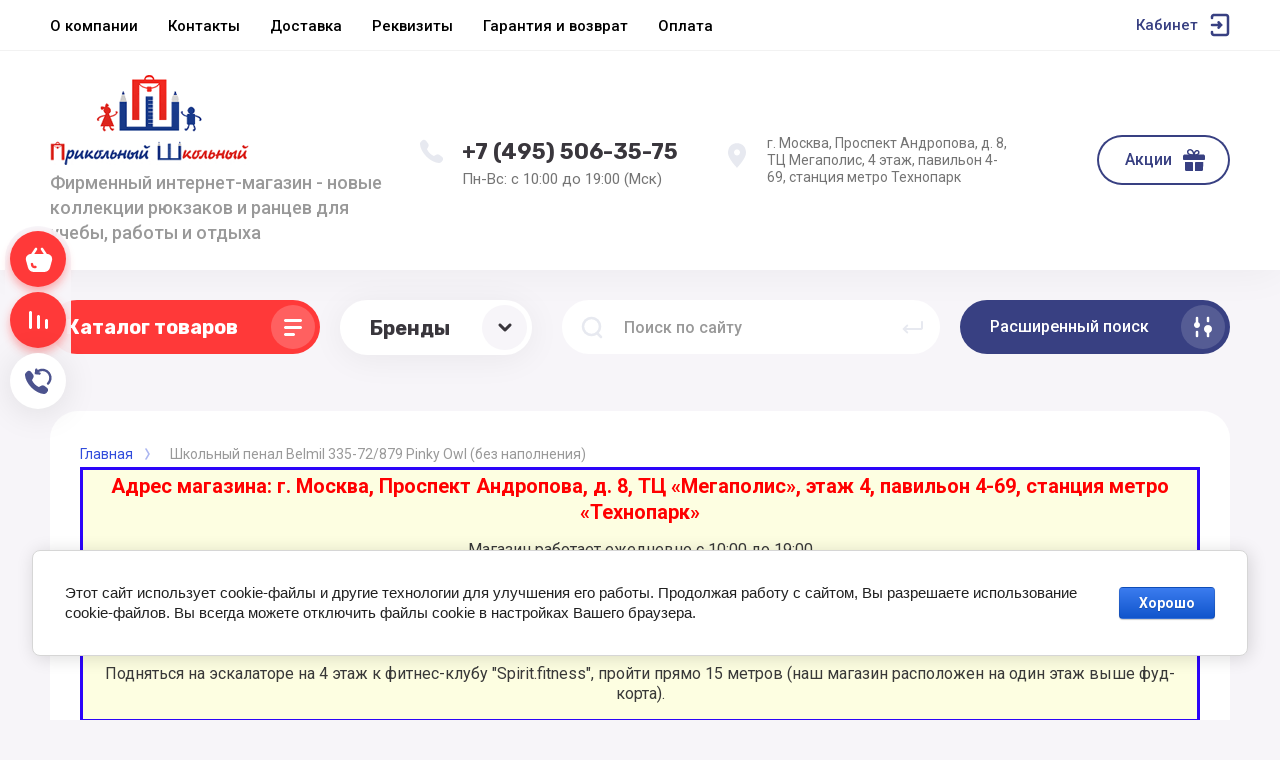

--- FILE ---
content_type: text/html; charset=utf-8
request_url: https://schoolbag.ru/internetmagazin/product/internetmagazin/product/shkolnyj-penal-belmil-335-72-879-pinky-owl-bez-napolneniya
body_size: 34744
content:



			<!DOCTYPE html>
<html data-wf-page="5c3b598191db030be7577d33" data-wf-site="5c18c320997c256f5317756a" lang="ru">
<head>
<meta charset="utf-8">
<meta name="robots" content="all">
<title>Школьный пенал Belmil 335-72/879 Pinky Owl (без наполнения)</title>
<!-- assets.top -->
<meta property="og:title" content="Школьный пенал Belmil 335-72/879 Pinky Owl (без наполнения)">
<meta name="twitter:title" content="Школьный пенал Belmil 335-72/879 Pinky Owl (без наполнения)">
<meta property="og:description" content="Школьный пенал Belmil 335-72/879 Pinky Owl (без наполнения)">
<meta name="twitter:description" content="Школьный пенал Belmil 335-72/879 Pinky Owl (без наполнения)">
<meta property="og:image" content="https://schoolbag.ru/thumb/2/w4HXuVd7KAo20puVGnkLJA/350r350/d/335-72_pinky-owl-01_schoolbag_1.jpg">
<meta name="twitter:image" content="https://schoolbag.ru/thumb/2/w4HXuVd7KAo20puVGnkLJA/350r350/d/335-72_pinky-owl-01_schoolbag_1.jpg">
<meta property="og:image:type" content="image/jpeg">
<meta property="og:image:width" content="350">
<meta property="og:image:height" content="350">
<meta property="og:type" content="website">
<meta property="og:url" content="https://schoolbag.ru/internetmagazin/product/internetmagazin/product/shkolnyj-penal-belmil-335-72-879-pinky-owl-bez-napolneniya">
<meta name="twitter:card" content="summary">
<!-- /assets.top -->


<meta content="Webflow" name="generator">
<meta name="description" content="Школьный пенал Belmil 335-72/879 Pinky Owl (без наполнения)">
<meta name="keywords" content="Школьный пенал Belmil 335-72/879 Pinky Owl (без наполнения)">
<meta name="SKYPE_TOOLBAR" content="SKYPE_TOOLBAR_PARSER_COMPATIBLE">
<meta name="viewport" content="width=device-width, initial-scale=1.0, maximum-scale=1.0, user-scalable=no">
<meta name="format-detection" content="telephone=no">
<meta http-equiv="x-rim-auto-match" content="none">

	<meta property="og:type" content="website">
	<meta property="og:title" content="Школьный пенал Belmil 335-72/879 Pinky Owl (без наполнения)">
	<meta property="og:url" content="internetmagazin/product/internetmagazin/product/shkolnyj-penal-belmil-335-72-879-pinky-owl-bez-napolneniya">
	<meta property="og:description" name="description" content='  Школьный пенал Belmil из прочного полиэстера, выполнен в виде книжки, закрывается на застежку-молнию. Основное отделение имеет две откидывающиеся створки на которых расположены крепленния-резинки для ручек, карандашей, линейки, ластика и точилки.  

   Функционал:   

  &ndash; 27 фиксаторов для ручек и карандашей;  

  &ndash; крепление для линейки;  

  &ndash; крепление для ластика;  

  &ndash; крепление для точилки;  

  &ndash; два прозрачных кармана для расписания уроков и заметок.  

   Характеристики:   

  Размеры: 14 x 20,5 x 3,5 см  

  Материал: Полиэстер  

  Производство: Belmil (Сербия)  '>
	<meta property="og:image" content="https://schoolbag.ru/d/335-72_pinky-owl-01_schoolbag_1.jpg">
	<meta name="description" content="Школьный пенал Belmil 335-72/879 Pinky Owl (без наполнения)" /> 

<link rel="stylesheet" href="/g/libs/jqueryui/datepicker-and-slider/css/jquery-ui.min.css">
<link rel="stylesheet" href="/g/libs/lightgallery/v1.2.19/lightgallery.min.css">
<link rel="stylesheet" href="/g/libs/remodal/css/remodal.min.css">
<link rel="stylesheet" href="/g/libs/remodal/css/remodal-default-theme.min.css">


<script src="/g/libs/jquery/1.10.2/jquery.min.js"></script>

<!-- Common js -->
	<link rel="stylesheet" href="/g/css/styles_articles_tpl.css">

            <!-- 46b9544ffa2e5e73c3c971fe2ede35a5 -->
            <script src='/shared/s3/js/lang/ru.js'></script>
            <script src='/shared/s3/js/common.min.js'></script>
        <link rel='stylesheet' type='text/css' href='/shared/s3/css/calendar.css' /><link rel="stylesheet" href="/g/libs/lightgallery-proxy-to-hs/lightgallery.proxy.to.hs.min.css" media="all" async>
<script src="/g/libs/lightgallery-proxy-to-hs/lightgallery.proxy.to.hs.stub.min.js"></script>
<script src="/g/libs/lightgallery-proxy-to-hs/lightgallery.proxy.to.hs.js" async></script>
<link rel="icon" href="/favicon.ico" type="image/x-icon">

<!--s3_require-->
<link rel="stylesheet" href="/g/basestyle/1.0.1/user/user.css" type="text/css"/>
<link rel="stylesheet" href="/g/basestyle/1.0.1/cookie.message/cookie.message.css" type="text/css"/>
<link rel="stylesheet" href="/g/basestyle/1.0.1/user/user.blue.css" type="text/css"/>
<script type="text/javascript" src="/g/basestyle/1.0.1/user/user.js" async></script>
<link rel="stylesheet" href="/g/basestyle/1.0.1/cookie.message/cookie.message.blue.css" type="text/css"/>
<script type="text/javascript" src="/g/basestyle/1.0.1/cookie.message/cookie.message.js" async></script>
<!--/s3_require-->

<!--s3_goal-->
<script src="/g/s3/goal/1.0.0/s3.goal.js"></script>
<script>new s3.Goal({map:[], goals: [], ecommerce:[{"ecommerce":{"detail":{"products":[{"id":"379711302","name":"Школьный пенал Belmil 335-72/879 Pinky Owl (без наполнения)","price":0,"brand":"Belmil (Сербия)","category":"Belmil"}]}}}]});</script>
<!--/s3_goal-->
<!-- Common js -->

			
		
		
		
			<link rel="stylesheet" type="text/css" href="/g/shop2v2/default/css/theme.less.css">		
			<script type="text/javascript" src="/g/shop2v2/default/js/shop2v2-plugins.js"></script>
		
			<script type="text/javascript" src="/g/shop2v2/default/js/shop2.2.min.js"></script>
		
	<script type="text/javascript">shop2.init({"productRefs": [],"apiHash": {"getPromoProducts":"e20b1c046a8150accf381bac090ffccc","getSearchMatches":"1cfe2b0b39cf7d77468752f8fec4d947","getFolderCustomFields":"3be01f43145a2df42862c68d69312506","getProductListItem":"3fb10e7a35b65d5b8633300d6ef8c3f6","cartAddItem":"155dea1a8c553cafb5318531af52b97a","cartRemoveItem":"565f95373eee6444c6ac7f179a60f459","cartUpdate":"439396e86ae7c1a3cf9e51bcb5ae99ac","cartRemoveCoupon":"cdae90279ca0937600a478937bc5fa33","cartAddCoupon":"769a66430447279171712b6696f865d2","deliveryCalc":"247d5b6fe4dd87352fa5330766c8c4d3","printOrder":"8d8ad790bb45b4e49de57c9d0374e33e","cancelOrder":"06bd819200121f268a742ae5d09c1ce4","cancelOrderNotify":"34d64d11903d04f80cd7c5aec64aab7a","repeatOrder":"ed7923672e88633621718385d5b15662","paymentMethods":"f44b7934defe97776c9ef60465c027ca","compare":"f0fc58c10ec48e5e1844fe5de63306b6"},"hash": null,"verId": 39225,"mode": "product","step": "","uri": "/internetmagazin","IMAGES_DIR": "/d/","my": {"gr_universal_version":true,"gr_new_top_slider":true,"show_sections":false,"lazy_load_subpages":true,"price_fa_rouble":true,"buy_alias":"\u0414\u043e\u0431\u0430\u0432\u0438\u0442\u044c \u0432 \u043a\u043e\u0440\u0437\u0438\u043d\u0443","buy_mod":true,"buy_kind":true,"on_shop2_btn":true,"new_alias":"New","special_alias":"Sale","gr_icons_on_phone":true,"gr_pagelist_lazy_load":true,"gr_product_quick_view":true,"gr_product_page_version":"global:shop2.2.101-1-product.tpl","gr_buy_btn_data_url":true,"gr_cart_page_version":"global:shop2.2.101-1-cart.tpl","gr_shop2_msg":true},"shop2_cart_order_payments": 3,"cf_margin_price_enabled": 0,"maps_yandex_key":"","maps_google_key":""});shop2.facets.enabled = true;</script>
<style type="text/css">.product-item-thumb {width: 250px;}.product-item-thumb .product-image, .product-item-simple .product-image {height: 250px;width: 250px;}.product-item-thumb .product-amount .amount-title {width: 154px;}.product-item-thumb .product-price {width: 200px;}.shop2-product .product-side-l {width: 250px;}.shop2-product .product-image {height: 250px;width: 250px;}.shop2-product .product-thumbnails li {width: 73px;height: 73px;}</style>



<!-- [if lt IE 9]>
<script src="https://cdnjs.cloudflare.com/ajax/libs/html5shiv/3.7.3/html5shiv.min.js" type="text/javascript"></script>
<![endif] -->

<!-- webflow -->

<script type="text/javascript">
    !function(o,c){var n=c.documentElement,t=" w-mod-";n.className+=t+"js",("ontouchstart"in o||o.DocumentTouch&&c instanceof DocumentTouch)&&(n.className+=t+"touch")}(window,document);
</script>

<!-- webflow -->

		    <link rel="stylesheet" href="/t/v1745/images/theme3/theme.scss.css">
	

	
<style>#body_user_code {position: absolute;top: -50000px;left: -50000px;}</style>
<link rel="stylesheet" href="/t/v1745/images/css/s_style.scss.css">

<link rel="stylesheet" href="/t/v1745/images/css/site_addons.scss.css">
<link rel="stylesheet" href="/t/v1745/images/site.addons2.scss.css?sa=1">
<meta name="yandex-verification" content="5a9e7540dd6876a4" />
</head>

<body class="body site gr_shop2_msg_style">
<div class="site__wrapper has_icons_on_mobile">
	<div class="burger-block">
		<div class="burger-block__section">
			<div class="burger-close">&nbsp;</div>
			<div class="burger-block__menu">Меню</div>
			<div class="burger-cabinet">
				<a href="#login-form" class="top-pannel_cabinet left-pannel w-nav-link w--nav-link-open">Кабинет</a>
			</div>
			<div class="burger-folders">
				<div class="burger-title cat-title-text"><div class="burger-mob-title active">Каталог</div><div class="brands-mob-title">Бренды</div></div>
				<div class="burger-folders__body">
					<ul class="burger-folders__list menu-default">
											         					         					         					         					    					         					              					              					                   <li class="firstlevel sublevel">
											<a class=" has_icon_item cat-item_link hasArrow" href="/shkolnye_rancy">
																	                                <span class="cat-item__pic">
					                                						                                		<img src="/thumb/2/wN1w8XGkPzCai1yr8o_aQg/c126/d/shkolnye-rantsy.jpg" alt="Школьные ранцы">
					                                						                                </span>
				                                												<span>Школьные ранцы</span>
											</a>
					              					         					         					         					         					    					         					              					                   					                        <ul>
					                            <li class="parentItem"><a href="/internetmagazin/folder/shkolnye-rantsy-1-4-klass"><span>Школьные ранцы</span></a></li>
					                    						              					              					                   <li class=""><a href="/internetmagazin/folder/shkolnye-rantsy-1-4-klass"><span>Ранцы 1-4 класс</span></a>
					              					         					         					         					         					    					         					              					                   					                        </li>
					                        					                   					              					              					                   <li class=""><a href="/internetmagazin/folder/shkolnyye-rantsy-dlya-devochek-1-4-klass"><span>Ранцы для девочек</span></a>
					              					         					         					         					         					    					         					              					                   					                        </li>
					                        					                   					              					              					                   <li class=""><a href="/internetmagazin/folder/shkolnyye-rantsy-dlya-malchikov-1-4-klass"><span>Ранцы для мальчиков</span></a>
					              					         					         					         					         					    					         					              					                   					                        </li>
					                        					                             </ul></li>
					                        					                   					              					              					                   <li class="firstlevel sublevel">
											<a class=" has_icon_item cat-item_link hasArrow" href="/shkolnye_ryukzaki">
																	                                <span class="cat-item__pic">
					                                						                                		<img src="/thumb/2/8B9bmT2KAcfZPhGXOr1jzQ/c126/d/shkolnye-ryukzaki.jpg" alt="Школьные рюкзаки">
					                                						                                </span>
				                                												<span>Школьные рюкзаки</span>
											</a>
					              					         					         					         					         					    					         					              					                   					                        <ul>
					                            <li class="parentItem"><a href="/internetmagazin/folder/shkolnye-ryukzaki-5-11-klass"><span>Школьные рюкзаки</span></a></li>
					                    						              					              					                   <li class=""><a href="/internetmagazin/folder/shkolnye-ryukzaki-5-11-klass"><span>Рюкзаки 5-11 класс</span></a>
					              					         					         					         					         					    					         					              					                   					                        </li>
					                        					                   					              					              					                   <li class=""><a href="/internetmagazin/folder/shkolnyye-ryukzaki-dlya-devochek-5-11-klass"><span>Рюкзаки для девочек</span></a>
					              					         					         					         					         					    					         					              					                   					                        </li>
					                        					                   					              					              					                   <li class=""><a href="/internetmagazin/folder/shkolnyye-ryukzaki-dlya-malchikov-5-11-klass"><span>Рюкзаки для мальчиков</span></a>
					              					         					         					         					         					    					         					              					                   					                        </li>
					                        					                             </ul></li>
					                        					                   					              					              					                   <li class="firstlevel sublevel">
											<a class=" has_icon_item cat-item_link hasArrow" href="/molodezhnye-ryukzaki">
																	                                <span class="cat-item__pic">
					                                						                                		<img src="/thumb/2/MfDbYtQ9Hl4A1EekhEbASA/c126/d/molodezhnye_ryukzaki_category.jpg" alt="Молодежные рюкзаки">
					                                						                                </span>
				                                												<span>Молодежные рюкзаки</span>
											</a>
					              					         					         					         					         					    					         					              					                   					                        <ul>
					                            <li class="parentItem"><a href="/internetmagazin/folder/ryukzaki-dlya-devushek"><span>Молодежные рюкзаки</span></a></li>
					                    						              					              					                   <li class=""><a href="/internetmagazin/folder/ryukzaki-dlya-devushek"><span>Рюкзаки для девушек</span></a>
					              					         					         					         					         					    					         					              					                   					                        </li>
					                        					                   					              					              					                   <li class=""><a href="/internetmagazin/folder/ryukzaki-dlya-yunoshey"><span>Рюкзаки для парней</span></a>
					              					         					         					         					         					    					         					              					                   					                        </li>
					                        					                             </ul></li>
					                        					                   					              					              					                   <li class="firstlevel sublevel">
											<a class=" has_icon_item cat-item_link hasArrow" href="/internetmagazin/folder/gorodskie-ryukzaki">
																	                                <span class="cat-item__pic">
					                                						                                		<img src="/thumb/2/Bzie9DvFRaBs_xLEA5QsJQ/c126/d/gorodskiye-ryukzaki_categor.jpg" alt="Городские рюкзаки">
					                                						                                </span>
				                                												<span>Городские рюкзаки</span>
											</a>
					              					         					         					         					         					    					         					              					                   					                        <ul>
					                            <li class="parentItem"><a href="/internetmagazin/folder/muzhskiye-ryukzaki"><span>Городские рюкзаки</span></a></li>
					                    						              					              					                   <li class=""><a href="/internetmagazin/folder/muzhskiye-ryukzaki"><span>Рюкзаки мужские</span></a>
					              					         					         					         					         					    					         					              					                   					                        </li>
					                        					                   					              					              					                   <li class=""><a href="/internetmagazin/folder/zhenskiye-ryukzaki"><span>Рюкзаки женские</span></a>
					              					         					         					         					         					    					         					              					                   					                        </li>
					                        					                   					              					              					                   <li class=""><a href="/internetmagazin/folder/povsednevnyye-ryukzaki"><span>Повседневные рюкзаки</span></a>
					              					         					         					         					         					    					         					              					                   					                        </li>
					                        					                   					              					              					                   <li class=""><a href="/internetmagazin/folder/klassicheskiye-ryukzaki"><span>Классические рюкзаки</span></a>
					              					         					         					         					         					    					         					              					                   					                        </li>
					                        					                   					              					              					                   <li class=""><a href="/internetmagazin/folder/malenkie-ryukzaki"><span>Маленькие рюкзаки</span></a>
					              					         					         					         					         					    					         					              					                   					                        </li>
					                        					                             </ul></li>
					                        					                   					              					              					                   <li class="firstlevel sublevel">
											<a class=" has_icon_item cat-item_link hasArrow" href="/ryukzaki_dlya_noutbukov">
																	                                <span class="cat-item__pic">
					                                						                                		<img src="/thumb/2/ke5hxWewSsgEJlphRDzOFg/c126/d/ryukzaki-dlya-noutbuka.jpg" alt="Рюкзаки для ноутбуков">
					                                						                                </span>
				                                												<span>Рюкзаки для ноутбуков</span>
											</a>
					              					         					         					         					         					    					         					              					                   					                        <ul>
					                            <li class="parentItem"><a href="/internetmagazin/folder/ryukzaki-dlya-noutbukov-13-dyuymov"><span>Рюкзаки для ноутбуков</span></a></li>
					                    						              					              					                   <li class=""><a href="/internetmagazin/folder/ryukzaki-dlya-noutbukov-13-dyuymov"><span>Рюкзаки 13 дюймов</span></a>
					              					         					         					         					         					    					         					              					                   					                        </li>
					                        					                   					              					              					                   <li class=""><a href="/internetmagazin/folder/ryukzaki-dlya-noutbukov-diagonal-14-dyuymov"><span>Рюкзаки 14 дюймов</span></a>
					              					         					         					         					         					    					         					              					                   					                        </li>
					                        					                   					              					              					                   <li class=""><a href="/internetmagazin/folder/ryukzaki-dlya-noutbukov-diagonal-15-dyuymov"><span>Рюкзаки 15 дюймов</span></a>
					              					         					         					         					         					    					         					              					                   					                        </li>
					                        					                   					              					              					                   <li class=""><a href="/internetmagazin/folder/ryukzaki-dlya-noutbukov-diagonal-17-dyuymov"><span>Рюкзаки 17 дюймов</span></a>
					              					         					         					         					         					    					         					              					                   					                        </li>
					                        					                   					              					              					                   <li class=""><a href="/internetmagazin/folder/ryukzaki-s-karmanom-dlya-plansheta"><span>Рюкзаки для планшетов</span></a>
					              					         					         					         					         					    					         					              					                   					                        </li>
					                        					                             </ul></li>
					                        					                   					              					              					                   <li class="firstlevel sublevel">
											<a class=" has_icon_item cat-item_link hasArrow" href="/ryukzaki-sportivnye">
																	                                <span class="cat-item__pic">
					                                						                                		<img src="/thumb/2/_Nxe-EqGANZKyB-8Ikarvg/c126/d/sportivnye-ryukzaki_catego.jpg" alt="Спортивные рюкзаки">
					                                						                                </span>
				                                												<span>Спортивные рюкзаки</span>
											</a>
					              					         					         					         					         					    					         					              					                   					                        <ul>
					                            <li class="parentItem"><a href="/internetmagazin/folder/ryukzaki-dlya-snouborda"><span>Спортивные рюкзаки</span></a></li>
					                    						              					              					                   <li class=""><a href="/internetmagazin/folder/ryukzaki-dlya-snouborda"><span>Рюкзаки для сноуборда и лыж</span></a>
					              					         					         					         					         					    					         					              					                   					                        </li>
					                        					                   					              					              					                   <li class=""><a href="/internetmagazin/folder/ryukzaki-dlya-skejta"><span>Рюкзаки для скейта</span></a>
					              					         					         					         					         					    					         					              					                   					                        </li>
					                        					                   					              					              					                   <li class=""><a href="/internetmagazin/folder/veloryukzaki-dakine"><span>Велосипедные рюкзаки</span></a>
					              					         					         					         					         					    					         					              					                   					                        </li>
					                        					                   					              					              					                   <li class=""><a href="/internetmagazin/folder/ryukzaki-dlya-serfinga"><span>Рюкзаки для серфинга</span></a>
					              					         					         					         					         					    					         					              					                   					                        </li>
					                        					                             </ul></li>
					                        					                   					              					              					                   <li class="firstlevel">
											<a class=" has_icon_item cat-item_link" href="/shkolnye_ryukzaki_na_kolesah">
																	                                <span class="cat-item__pic">
					                                						                                		<img src="/thumb/2/T7vmm8fFQUcz6mGLu-VTHA/c126/d/ryukzaki_na_kolesah.jpg" alt="Рюкзаки на колесах">
					                                						                                </span>
				                                												<span>Рюкзаки на колесах</span>
											</a>
					              					         					         					         					         					    					         					              					                   					                        </li>
					                        					                   					              					              					                   <li class="firstlevel sublevel">
											<a class=" has_icon_item cat-item_link hasArrow" href="/penaly-shkolnye">
																	                                <span class="cat-item__pic">
					                                						                                		<img src="/thumb/2/n24mF_d2h9IbgmNPz1OsMg/c126/d/shkolnye_penaly_category.jpg" alt="Пеналы школьные">
					                                						                                </span>
				                                												<span>Пеналы школьные</span>
											</a>
					              					         					         					         					         					    					         					              					                   					                        <ul>
					                            <li class="parentItem"><a href="/internetmagazin/folder/detskiye-penaly-1-4-klass"><span>Пеналы школьные</span></a></li>
					                    						              					              					                   <li class=""><a href="/internetmagazin/folder/detskiye-penaly-1-4-klass"><span>Пеналы для первоклассников</span></a>
					              					         					         					         					         					    					         					              					                   					                        </li>
					                        					                   					              					              					                   <li class=""><a href="/internetmagazin/folder/penaly-dlya-podrostkov"><span>Пеналы для подростков</span></a>
					              					         					         					         					         					    					         					              					                   					                        </li>
					                        					                   					              					              					                   <li class=""><a href="/internetmagazin/folder/shkolnyye-penaly-dlya-devochek"><span>Пеналы для девочек</span></a>
					              					         					         					         					         					    					         					              					                   					                        </li>
					                        					                   					              					              					                   <li class=""><a href="/internetmagazin/folder/shkolnyye-penaly-dlya-malchikov"><span>Пеналы для мальчиков</span></a>
					              					         					         					         					         					    					         					              					                   					                        </li>
					                        					                             </ul></li>
					                        					                   					              					              					                   <li class="firstlevel sublevel">
											<a class=" has_icon_item cat-item_link hasArrow" href="/meshki_dlya_obuvi">
																	                                <span class="cat-item__pic">
					                                						                                		<img src="/thumb/2/kjiT6W3MU3xtx6-GYPyn-Q/c126/d/meshki_dlya_obuvi.jpg" alt="Мешки для обуви">
					                                						                                </span>
				                                												<span>Мешки для обуви</span>
											</a>
					              					         					         					         					         					    					         					              					                   					                        <ul>
					                            <li class="parentItem"><a href="/internetmagazin/folder/meshki-dlya-smennoy-obuvi-dlya-devochek"><span>Мешки для обуви</span></a></li>
					                    						              					              					                   <li class=""><a href="/internetmagazin/folder/meshki-dlya-smennoy-obuvi-dlya-devochek"><span>Мешки для девочек</span></a>
					              					         					         					         					         					    					         					              					                   					                        </li>
					                        					                   					              					              					                   <li class=""><a href="/internetmagazin/folder/meshki-dlya-smennoy-obuvi-dlya-malchikov"><span>Мешки для мальчиков</span></a>
					              					         					         					         					         					    					         					              					                   					                        </li>
					                        					                             </ul></li>
					                        					                   					              					              					                   <li class="firstlevel">
											<a class=" has_icon_item cat-item_link" href="/molodezhnye_sumki">
																	                                <span class="cat-item__pic">
					                                						                                		<img src="/thumb/2/t02io48Ahv4PPuO_RgZ0Tw/c126/d/sumki-cherez-plecho.jpg" alt="Сумки через плечо">
					                                						                                </span>
				                                												<span>Сумки через плечо</span>
											</a>
					              					         					         					         					         					    					         					              					                   					                        </li>
					                        					                   					              					              					                   <li class="firstlevel">
											<a class=" has_icon_item cat-item_link" href="/detskie-chemodany">
																	                                <span class="cat-item__pic">
					                                						                                		<img src="/thumb/2/d1Fi8MNeJ9ON0f0Yd69y2g/c126/d/detskie_chemodany_web.jpg" alt="Детские чемоданы">
					                                						                                </span>
				                                												<span>Детские чемоданы</span>
											</a>
					              					         					         					         					         					    					         					              					                   					                        </li>
					                        					                   					              					              					                   <li class="firstlevel">
											<a class=" has_icon_item cat-item_link" href="/internetmagazin/folder/sportivnye-sumki">
																	                                <span class="cat-item__pic">
					                                						                                		<img src="/thumb/2/nuM7g-6Vl-xu8sUPyKtrcw/c126/d/sportivnye-sumki.jpg" alt="Спортивные сумки">
					                                						                                </span>
				                                												<span>Спортивные сумки</span>
											</a>
					              					         					         					         					         					    					         					              					                   					                        </li>
					                        					                   					              					              					                   <li class="firstlevel sublevel">
											<a class=" has_icon_item cat-item_link hasArrow" href="/internetmagazin/folder/poyasnye-sumki">
																	                                <span class="cat-item__pic">
					                                						                                		<img src="/thumb/2/2EgOTLL9uVezQzLqDt7P5A/c126/d/poyasnye-sumki.jpg" alt="Поясные сумки">
					                                						                                </span>
				                                												<span>Поясные сумки</span>
											</a>
					              					         					         					         					         					    					         					              					                   					                        <ul>
					                            <li class="parentItem"><a href="/internetmagazin/folder/zhenskie-poyasnye-sumki"><span>Поясные сумки</span></a></li>
					                    						              					              					                   <li class=""><a href="/internetmagazin/folder/zhenskie-poyasnye-sumki"><span>Женские сумки на пояс</span></a>
					              					         					         					         					         					    					         					              					                   					                        </li>
					                        					                   					              					              					                   <li class=""><a href="/internetmagazin/folder/muzhskie-poyasnye-sumki"><span>Мужские сумки на пояс</span></a>
					              					         					         					         					         					    					         					              					                   					                        </li>
					                        					                             </ul></li>
					                        					                   					              					              					                   <li class="firstlevel">
											<a class=" has_icon_item cat-item_link" href="/internetmagazin/folder/11079803">
																	                                <span class="cat-item__pic">
					                                						                                		<img src="/thumb/2/N-cVsjEO7PGaECJBS32cWA/c126/d/shkolnye-prinadlezhnosti.jpg" alt="Школьные принадлежности">
					                                						                                </span>
				                                												<span>Школьные принадлежности</span>
											</a>
					              					         					         					         					         					    					         					              					                   					                        </li>
					                        					                   					              					              					                   <li class="firstlevel">
											<a class=" has_icon_item cat-item_link" href="/ryukzaki-dakine">
																	                                <span class="cat-item__pic">
					                                						                                		<img src="/thumb/2/yA-mffDMzpySpyThk6Q4zQ/c126/d/ryukzaki-dakine.jpg" alt="Рюкзаки Dakine">
					                                						                                </span>
				                                												<span>Рюкзаки Dakine</span>
											</a>
					              					         					         					         					         					    					         					              					                   					                        </li>
					                        					                   					              					              					                   <li class="firstlevel">
											<a class=" cat-item_link" href="/registraciya">
																	                                <span class="cat-item__pic">
					                                					                                									                                		<svg xmlns="http://www.w3.org/2000/svg" width="42" height="42" viewBox="0 0 42 42" fill="none">
																	<path fill-rule="evenodd" clip-rule="evenodd" d="M13.6667 13C11.6416 13 10 14.6832 10 16.7595L10 27.2405C10 29.3168 11.6416 31 13.6667 31H28.3333C30.3584 31 32 29.3168 32 27.2405V16.7595C32 14.6832 30.3584 13 28.3333 13H13.6667ZM29.25 17.7833C29.25 18.4921 28.6754 19.0667 27.9667 19.0667C27.2579 19.0667 26.6833 18.4921 26.6833 17.7833C26.6833 17.0746 27.2579 16.5 27.9667 16.5C28.6754 16.5 29.25 17.0746 29.25 17.7833ZM24.5 22C24.5 23.933 22.933 25.5 21 25.5C19.067 25.5 17.5 23.933 17.5 22C17.5 20.067 19.067 18.5 21 18.5C22.933 18.5 24.5 20.067 24.5 22ZM26 22C26 24.7614 23.7614 27 21 27C18.2386 27 16 24.7614 16 22C16 19.2386 18.2386 17 21 17C23.7614 17 26 19.2386 26 22Z" fill="#39363C"/>
																	<path d="M23.0372 10H18.9653C17.9896 10 17.0749 10.4745 16.5129 11.272L16 12H26L25.4935 11.2777C24.932 10.4768 24.0153 10 23.0372 10Z" fill="#39363C"/>
																</svg>
																				                                						                                </span>
				                                												<span>Регистрация</span>
											</a>
					              					         					         					         					         					    					    					    </li>
					</ul>
				</div>
			</div>
			
		</div>
	</div>
	
	<div class="mobile-menu">
		<div class="mobile-menu__inner">
			<div class="mobile-menu__back">&nbsp;</div>
			<div class="mobile-menu__title">Меню</div>
			<div class="burger-navigation">
								    <ul class="burger-navigation__list menu-default">
										              				              				                   <li class="firstlevel sublevel"><a class="hasArrow" href="/home/favicon.ico."><span>О компании</span></a>
				              					         					         					         					    				              				                   				                        </li>
				                        				                   				              				              				                   <li class="firstlevel"><a href="/kontakty"><span>Контакты</span></a>
				              					         					         					         					    				              				                   				                        </li>
				                        				                   				              				              				                   <li class="firstlevel"><a href="/dostavka-2"><span>Доставка</span></a>
				              					         					         					         					    				              				                   				                        </li>
				                        				                   				              				              				                   <li class="firstlevel"><a href="/rekvizity"><span>Реквизиты</span></a>
				              					         					         					         					    				              				                   				                        </li>
				                        				                   				              				              				                   <li class="firstlevel"><a href="/garantiya"><span>Гарантия и возврат</span></a>
				              					         					         					         					    				              				                   				                        </li>
				                        				                   				              				              				                   <li class="firstlevel"><a href="/sposoby-oplaty"><span>Оплата</span></a>
				              					         					         					         					    					    					    </li>
					</ul>
							</div>
		</div>
	</div>
	
	<div class="left-fixed-panel">
		<div class="left-fixed-panel__inner">
			
			<div class="left-fixed-panel__body">
				<div class="left-fixed-panel__body-bg">
										
																	
											
																					<a href="/internetmagazin/cart" class="left-fixed-panel__cart">
								<div class="left-fixed-panel__cart-amount">0</div>
								<div class="left-fixed-panel__cart-inner">
									<div class="left-fixed-panel__cart-icon">&nbsp;</div>
									<div class="left-fixed-panel__cart-text">Корзина</div>
								</div>
							</a>
						
																
							            	<a href="/internetmagazin/compare" target="_blank" class="left-fixed-panel__compare compare-block">
		            		<span class="left-fixed-panel__compare-amount compare-amount">0</span>
							<span class="left-fixed-panel__compare-inner">
								<span class="left-fixed-panel__compare-icon">&nbsp;</span>	
								<span class="left-fixed-panel__compare-text">Сравнение</span>	
							</span>
						</a>
										
											<div class="left-fixed-panel__form" data-remodal-target="call_form">
							<div class="left-fixed-panel__form-inner">
								<div class="left-fixed-panel__form-icon">&nbsp;</div>
								<div class="left-fixed-panel__form-text">Обратный звонок</div>
							</div>
						</div>
									</div>
				<a href="#top-pannel" class="left-fixed-panel__up-btn">&nbsp;</a>
			</div>
			
		</div>
	</div>
	
    <header class="site-hedaer">
        <div class="header">
        	            <div data-collapse="medium" data-animation="over-left" data-duration="400" id="top-pannel" data-doc-height="1" data-no-scroll="1" class="top-pannel w-nav">
            	
            	<div class="top-pannel__inner has_compare">
	                <div class="top-pannel__cont-btn" >
	                    <div class="cont-icon" data-remodal-target="call_form">&nbsp;</div>
	                </div>
	                	                
	                				                <div class="top-pannel__cart">
			                												                    <a href="/internetmagazin/cart" class="cart-icon mobile"><span class="cart_amount">0</span></a>
			                </div>
			            			            
	                	                		                <div class="top-pannel__compare compare-block" >
		                    <a href="/internetmagazin/compare" target="_blank" class="compare-icon"><span class="compare_amount compare-amount">0</span></a>
		                </div>
	                	                
	                <div class="width-container-top w-container">
	                    <div class="burger-btn">&nbsp;</div>
	                    <nav role="navigation" class="nav-menu w-hidden-tiny w-nav-menu">
	                        <div class="nav-menu__wrap">
	                            								    <ul class="top-menu__wrap menu-default">
								        								
								            								
								            								                <li class="has"><a class="top-menu__link w-nav-link" href="/home/favicon.ico."><span>О компании</span></a>
								            								            								
								        								
								            								                								                        </li>
								                    								                								            								
								            								                <li class=""><a class="top-menu__link w-nav-link" href="/kontakty"><span>Контакты</span></a>
								            								            								
								        								
								            								                								                        </li>
								                    								                								            								
								            								                <li class=""><a class="top-menu__link w-nav-link" href="/dostavka-2"><span>Доставка</span></a>
								            								            								
								        								
								            								                								                        </li>
								                    								                								            								
								            								                <li class=""><a class="top-menu__link w-nav-link" href="/rekvizity"><span>Реквизиты</span></a>
								            								            								
								        								
								            								                								                        </li>
								                    								                								            								
								            								                <li class=""><a class="top-menu__link w-nav-link" href="/garantiya"><span>Гарантия и возврат</span></a>
								            								            								
								        								
								            								                								                        </li>
								                    								                								            								
								            								                <li class=""><a class="top-menu__link w-nav-link" href="/sposoby-oplaty"><span>Оплата</span></a>
								            								            								
								        								        </li>
								    </ul>
								    									                        </div>
	                    </nav>
	                    <a href="#login-form" class="top-pannel_cabinet w-button">Кабинет</a>
	                    <div class="remodal" data-remodal-id="login-form" role="dialog">
							<button data-remodal-action="close" class="close-button"><span>Закрыть</span></button>
							<div class="shop2-block login-form ">
	<div class="block-title">
		Кабинет
	</div>
	<div class="block-body">
		
			<form method="post" action="/registraciya">
				<input type="hidden" name="mode" value="login" />

				<div class="row login tpl-field">
					<input placeholder="Логин" type="text" name="login" id="login" tabindex="1" value="" />
				</div>
				<div class="row tpl-field">
					<input placeholder="Пароль" type="password" name="password" id="password" tabindex="2" value="" />
				</div>

				<div class="login-btns">
					<div class="login-btns__enter">
						<button type="submit" class="btn-style" tabindex="3">Войти</button>
					</div>
					<div class="login-btns__in">
						<a href="/registraciya/forgot_password" class="forgot">Забыли пароль?</a><br/>
						<a href="/registraciya/register" class="register">Регистрация</a>
					</div>
				</div>
			<re-captcha data-captcha="recaptcha"
     data-name="captcha"
     data-sitekey="6LcYvrMcAAAAAKyGWWuW4bP1De41Cn7t3mIjHyNN"
     data-lang="ru"
     data-rsize="invisible"
     data-type="image"
     data-theme="light"></re-captcha></form>
			
							<div class="g-auth__row g-auth__social-min">
										



				
						<div class="g-form-field__title"><b>Также Вы можете войти через:</b></div>
			<div class="g-social">
																												<div class="g-social__row">
								<a href="/users/hauth/start/vkontakte?return_url=/internetmagazin/product/internetmagazin/product/shkolnyj-penal-belmil-335-72-879-pinky-owl-bez-napolneniya" class="g-social__item g-social__item--vk-large" rel="nofollow">Vkontakte</a>
							</div>
																																						<!--noindex-->
							<a href="/users/hauth/start/yandex?return_url=/internetmagazin/product/internetmagazin/product/shkolnyj-penal-belmil-335-72-879-pinky-owl-bez-napolneniya" class="g-social__item g-social__item--ya" rel="nofollow">Yandex</a>
						<!--/noindex-->
																
			</div>
			
		
	
			<div class="g-auth__personal-note">
									
			
			 

												Я выражаю <a href="/registraciya?mode=agreement" target="_blank">согласие на передачу и обработку персональных данных</a> в соответствии с <a href="/registraciya?mode=policy" target="_blank">политикой конфиденциальности</a>
				
					</div>
					</div>
			
		
	</div>
</div>						</div>
	                </div>
                </div>
                
            </div>
            <div class="company-info">
                <div class="width-container head">
                    <div class="company-info__left">
                    								<div class="site-logo">
																								<a href="https://schoolbag.ru">									<img style="max-width: 260px;" src="/thumb/2/OKkFvHF0ERce6wcPd9P3JA/260r90/d/logo.png" alt="Школьные рюкзаки и ранцы Компания Прикольный Школьный г. Москва" />
								</a> 							</div>
						                    		                        <div class="site-name">
	                        		                            	                            	<div class="desc site-desc">Фирменный интернет-магазин - новые коллекции рюкзаков и ранцев для учебы, работы и отдыха</div>
	                           		                        </div>
                                            </div>
                    <div class="company-info__right">
                    		                        <div class="contacts">
	                            <div class="contacts-inner">
	                                <div class="phone-item">
	                                																									                                    		<a href="tel:+74955063575" class="phone">+7 (495) 506-35-75</a>
	                                    		                                   		                                   		                                </div>
	                                	                                	<div class="schedule" style="margin-top: 6px;">Пн-Вс:  с 10:00 до 19:00 (Мск)</div>
	                                	                            </div>
	                        </div>
                                                                        	<div class="address">г. Москва, Проспект Андропова, д. 8, ТЦ Мегаполис, 4 этаж, павильон 4-69, станция метро Технопарк</div>
                                                	                        <div class="recall-btn__wrap">
	                            <a href="/internetmagazin/folder/5857603" class="btn-style-2">Акции</a>
	                        </div>
                                            </div>
                </div>
            </div>
        </div> <!-- .header -->
    </header>
    
    	    <div class="remodal" data-remodal-id="call_form" role="dialog">
			<button data-remodal-action="close" class="close-button"><span>Закрыть</span></button>
					        <div class="popup-contacts">
		    				                						<div >
							<a href="tel:+74955063575">+7 (495) 506-35-75</a>
						</div>
		            		            		            	<div class="popup-contacts__time">Пн-Вс:  с 10:00 до 19:00 (Мск)</div>
		            		        </div>
		    		    		    	<div class="popup-address">г. Москва, Проспект Андропова, д. 8, ТЦ Мегаполис, 4 этаж, павильон 4-69, станция метро Технопарк</div>
		    			
                        	
	    
        
    <div class="tpl-anketa" data-api-url="/-/x-api/v1/public/?method=form/postform&param[form_id]=4037302" data-api-type="form">
    		    			    	<div class="tpl-anketa__left">
		        	<div class="tpl-anketa__title">Обратная связь</div>
		        			        </div>
	                        <div class="tpl-anketa__right">
	        	            <form method="post" action="/" data-s3-anketa-id="4037302">
	                <input type="hidden" name="param[placeholdered_fields]" value="1" />
	                <input type="hidden" name="form_id" value="4037302">
	                	                	                <input type="hidden" name="param[hide_title]" value="" />
	                <input type="hidden" name="param[product_name]" value="" />
                	<input type="hidden" name="param[product_link]" value="https://" />
                	<input type="hidden" name="param[policy_checkbox]" value="" />
                	<input type="hidden" name="param[has_span_button]" value="" />
	                <input type="hidden" name="tpl" value="global:shop2.form.minimal.tpl">
	                		                		                    		                        <div class="tpl-field type-text field-required">
		                            		                            
		                            		                            <div class="field-value">
		                                		                                		                                    <input type="text" 
		                                    	 required  
			                                    size="30" 
			                                    maxlength="100" 
			                                    value="" 
			                                    name="d[0]" 
			                                    placeholder="Ваше имя или название организации *" 
		                                    />
		                                		                                
		                                		                            </div>
		                        </div>
		                    		                		                    		                        <div class="tpl-field type-text field-required">
		                            		                            
		                            		                            <div class="field-value">
		                                		                                		                                    <input type="text" 
		                                    	 required  
			                                    size="30" 
			                                    maxlength="100" 
			                                    value="" 
			                                    name="d[1]" 
			                                    placeholder="Ваш E-mail или телефон *" 
		                                    />
		                                		                                
		                                		                            </div>
		                        </div>
		                    		                		                    		                        <div class="tpl-field type-textarea field-required">
		                            		                            
		                            		                            <div class="field-value">
		                                		                                		                                    <textarea 
		                                    	 required  
			                                    cols="50" 
			                                    rows="7" 
			                                    name="d[2]" 
			                                    placeholder="Текст *"></textarea>
		                                		                                
		                                		                            </div>
		                        </div>
		                    		                	
	        			        		
	                	
	                <div class="tpl-field tpl-field-button">
	                    <button type="submit" class="tpl-form-button">Отправить</button>
	                </div>
	
	            <re-captcha data-captcha="recaptcha"
     data-name="captcha"
     data-sitekey="6LcYvrMcAAAAAKyGWWuW4bP1De41Cn7t3mIjHyNN"
     data-lang="ru"
     data-rsize="invisible"
     data-type="image"
     data-theme="light"></re-captcha></form>
	            
	        		        	
	                </div>
    </div>
		</div>
	    
    <div class="site-container">
        <div class="site-container__inner">
            <div class="top-block inner_block">
                <div class="width-container">
                    <div class="top-block_left">
                        <div class="cat-wrap">
                            
                            <div class="cat">
                                <div class="cat-title inner">
                                    <div class="cat-title-text">Каталог товаров</div>
                                    <div class="cat-title-icon"></div>
                                </div>
                                								    <nav class="shop-folders-wrap inner">
								        <ul class="cat-list w-list-unstyled menu-default">
								            								                								            								                								
								                    								
								                    								                        <li class="cat-item has">
								                            <a class="cat-item_link sublevels" href="/shkolnye_rancy">
								                                									                                <span class="cat-item__pic">
									                                										                                		<img src="/thumb/2/wN1w8XGkPzCai1yr8o_aQg/c126/d/shkolnye-rantsy.jpg" alt="Школьные ранцы">
									                                										                                </span>
								                                								                                <span class="cat-item__title">Школьные ранцы</span>
								                            </a>
								                    								
								                    								
								                								            								                								
								                    								                        								                            <ul>
								                        								                    								
								                    								                        <li class="">
								                            <a class="cat-item_link" href="/internetmagazin/folder/shkolnye-rantsy-1-4-klass">
								                                Ранцы 1-4 класс
								                            </a>
								                    								
								                    								
								                								            								                								
								                    								                        								                            </li>
								                            								                        								                    								
								                    								                        <li class="">
								                            <a class="cat-item_link" href="/internetmagazin/folder/shkolnyye-rantsy-dlya-devochek-1-4-klass">
								                                Ранцы для девочек
								                            </a>
								                    								
								                    								
								                								            								                								
								                    								                        								                            </li>
								                            								                        								                    								
								                    								                        <li class="">
								                            <a class="cat-item_link" href="/internetmagazin/folder/shkolnyye-rantsy-dlya-malchikov-1-4-klass">
								                                Ранцы для мальчиков
								                            </a>
								                    								
								                    								
								                								            								                								
								                    								                        								                            </li>
								                            								                                </ul>
								                                </li>
								                            								                        								                    								
								                    								                        <li class="cat-item has">
								                            <a class="cat-item_link sublevels" href="/shkolnye_ryukzaki">
								                                									                                <span class="cat-item__pic">
									                                										                                		<img src="/thumb/2/8B9bmT2KAcfZPhGXOr1jzQ/c126/d/shkolnye-ryukzaki.jpg" alt="Школьные рюкзаки">
									                                										                                </span>
								                                								                                <span class="cat-item__title">Школьные рюкзаки</span>
								                            </a>
								                    								
								                    								
								                								            								                								
								                    								                        								                            <ul>
								                        								                    								
								                    								                        <li class="">
								                            <a class="cat-item_link" href="/internetmagazin/folder/shkolnye-ryukzaki-5-11-klass">
								                                Рюкзаки 5-11 класс
								                            </a>
								                    								
								                    								
								                								            								                								
								                    								                        								                            </li>
								                            								                        								                    								
								                    								                        <li class="">
								                            <a class="cat-item_link" href="/internetmagazin/folder/shkolnyye-ryukzaki-dlya-devochek-5-11-klass">
								                                Рюкзаки для девочек
								                            </a>
								                    								
								                    								
								                								            								                								
								                    								                        								                            </li>
								                            								                        								                    								
								                    								                        <li class="">
								                            <a class="cat-item_link" href="/internetmagazin/folder/shkolnyye-ryukzaki-dlya-malchikov-5-11-klass">
								                                Рюкзаки для мальчиков
								                            </a>
								                    								
								                    								
								                								            								                								
								                    								                        								                            </li>
								                            								                                </ul>
								                                </li>
								                            								                        								                    								
								                    								                        <li class="cat-item has">
								                            <a class="cat-item_link sublevels" href="/molodezhnye-ryukzaki">
								                                									                                <span class="cat-item__pic">
									                                										                                		<img src="/thumb/2/MfDbYtQ9Hl4A1EekhEbASA/c126/d/molodezhnye_ryukzaki_category.jpg" alt="Молодежные рюкзаки">
									                                										                                </span>
								                                								                                <span class="cat-item__title">Молодежные рюкзаки</span>
								                            </a>
								                    								
								                    								
								                								            								                								
								                    								                        								                            <ul>
								                        								                    								
								                    								                        <li class="">
								                            <a class="cat-item_link" href="/internetmagazin/folder/ryukzaki-dlya-devushek">
								                                Рюкзаки для девушек
								                            </a>
								                    								
								                    								
								                								            								                								
								                    								                        								                            </li>
								                            								                        								                    								
								                    								                        <li class="">
								                            <a class="cat-item_link" href="/internetmagazin/folder/ryukzaki-dlya-yunoshey">
								                                Рюкзаки для парней
								                            </a>
								                    								
								                    								
								                								            								                								
								                    								                        								                            </li>
								                            								                                </ul>
								                                </li>
								                            								                        								                    								
								                    								                        <li class="cat-item has">
								                            <a class="cat-item_link sublevels" href="/internetmagazin/folder/gorodskie-ryukzaki">
								                                									                                <span class="cat-item__pic">
									                                										                                		<img src="/thumb/2/Bzie9DvFRaBs_xLEA5QsJQ/c126/d/gorodskiye-ryukzaki_categor.jpg" alt="Городские рюкзаки">
									                                										                                </span>
								                                								                                <span class="cat-item__title">Городские рюкзаки</span>
								                            </a>
								                    								
								                    								
								                								            								                								
								                    								                        								                            <ul>
								                        								                    								
								                    								                        <li class="">
								                            <a class="cat-item_link" href="/internetmagazin/folder/muzhskiye-ryukzaki">
								                                Рюкзаки мужские
								                            </a>
								                    								
								                    								
								                								            								                								
								                    								                        								                            </li>
								                            								                        								                    								
								                    								                        <li class="">
								                            <a class="cat-item_link" href="/internetmagazin/folder/zhenskiye-ryukzaki">
								                                Рюкзаки женские
								                            </a>
								                    								
								                    								
								                								            								                								
								                    								                        								                            </li>
								                            								                        								                    								
								                    								                        <li class="">
								                            <a class="cat-item_link" href="/internetmagazin/folder/povsednevnyye-ryukzaki">
								                                Повседневные рюкзаки
								                            </a>
								                    								
								                    								
								                								            								                								
								                    								                        								                            </li>
								                            								                        								                    								
								                    								                        <li class="">
								                            <a class="cat-item_link" href="/internetmagazin/folder/klassicheskiye-ryukzaki">
								                                Классические рюкзаки
								                            </a>
								                    								
								                    								
								                								            								                								
								                    								                        								                            </li>
								                            								                        								                    								
								                    								                        <li class="">
								                            <a class="cat-item_link" href="/internetmagazin/folder/malenkie-ryukzaki">
								                                Маленькие рюкзаки
								                            </a>
								                    								
								                    								
								                								            								                								
								                    								                        								                            </li>
								                            								                                </ul>
								                                </li>
								                            								                        								                    								
								                    								                        <li class="cat-item has">
								                            <a class="cat-item_link sublevels" href="/ryukzaki_dlya_noutbukov">
								                                									                                <span class="cat-item__pic">
									                                										                                		<img src="/thumb/2/ke5hxWewSsgEJlphRDzOFg/c126/d/ryukzaki-dlya-noutbuka.jpg" alt="Рюкзаки для ноутбуков">
									                                										                                </span>
								                                								                                <span class="cat-item__title">Рюкзаки для ноутбуков</span>
								                            </a>
								                    								
								                    								
								                								            								                								
								                    								                        								                            <ul>
								                        								                    								
								                    								                        <li class="">
								                            <a class="cat-item_link" href="/internetmagazin/folder/ryukzaki-dlya-noutbukov-13-dyuymov">
								                                Рюкзаки 13 дюймов
								                            </a>
								                    								
								                    								
								                								            								                								
								                    								                        								                            </li>
								                            								                        								                    								
								                    								                        <li class="">
								                            <a class="cat-item_link" href="/internetmagazin/folder/ryukzaki-dlya-noutbukov-diagonal-14-dyuymov">
								                                Рюкзаки 14 дюймов
								                            </a>
								                    								
								                    								
								                								            								                								
								                    								                        								                            </li>
								                            								                        								                    								
								                    								                        <li class="">
								                            <a class="cat-item_link" href="/internetmagazin/folder/ryukzaki-dlya-noutbukov-diagonal-15-dyuymov">
								                                Рюкзаки 15 дюймов
								                            </a>
								                    								
								                    								
								                								            								                								
								                    								                        								                            </li>
								                            								                        								                    								
								                    								                        <li class="">
								                            <a class="cat-item_link" href="/internetmagazin/folder/ryukzaki-dlya-noutbukov-diagonal-17-dyuymov">
								                                Рюкзаки 17 дюймов
								                            </a>
								                    								
								                    								
								                								            								                								
								                    								                        								                            </li>
								                            								                        								                    								
								                    								                        <li class="">
								                            <a class="cat-item_link" href="/internetmagazin/folder/ryukzaki-s-karmanom-dlya-plansheta">
								                                Рюкзаки для планшетов
								                            </a>
								                    								
								                    								
								                								            								                								
								                    								                        								                            </li>
								                            								                                </ul>
								                                </li>
								                            								                        								                    								
								                    								                        <li class="cat-item has">
								                            <a class="cat-item_link sublevels" href="/ryukzaki-sportivnye">
								                                									                                <span class="cat-item__pic">
									                                										                                		<img src="/thumb/2/_Nxe-EqGANZKyB-8Ikarvg/c126/d/sportivnye-ryukzaki_catego.jpg" alt="Спортивные рюкзаки">
									                                										                                </span>
								                                								                                <span class="cat-item__title">Спортивные рюкзаки</span>
								                            </a>
								                    								
								                    								
								                								            								                								
								                    								                        								                            <ul>
								                        								                    								
								                    								                        <li class="">
								                            <a class="cat-item_link" href="/internetmagazin/folder/ryukzaki-dlya-snouborda">
								                                Рюкзаки для сноуборда и лыж
								                            </a>
								                    								
								                    								
								                								            								                								
								                    								                        								                            </li>
								                            								                        								                    								
								                    								                        <li class="">
								                            <a class="cat-item_link" href="/internetmagazin/folder/ryukzaki-dlya-skejta">
								                                Рюкзаки для скейта
								                            </a>
								                    								
								                    								
								                								            								                								
								                    								                        								                            </li>
								                            								                        								                    								
								                    								                        <li class="">
								                            <a class="cat-item_link" href="/internetmagazin/folder/veloryukzaki-dakine">
								                                Велосипедные рюкзаки
								                            </a>
								                    								
								                    								
								                								            								                								
								                    								                        								                            </li>
								                            								                        								                    								
								                    								                        <li class="">
								                            <a class="cat-item_link" href="/internetmagazin/folder/ryukzaki-dlya-serfinga">
								                                Рюкзаки для серфинга
								                            </a>
								                    								
								                    								
								                								            								                								
								                    								                        								                            </li>
								                            								                                </ul>
								                                </li>
								                            								                        								                    								
								                    								                        <li class="cat-item">
								                            <a class="cat-item_link" href="/shkolnye_ryukzaki_na_kolesah">
								                                									                                <span class="cat-item__pic">
									                                										                                		<img src="/thumb/2/T7vmm8fFQUcz6mGLu-VTHA/c126/d/ryukzaki_na_kolesah.jpg" alt="Рюкзаки на колесах">
									                                										                                </span>
								                                								                                <span class="cat-item__title">Рюкзаки на колесах</span>
								                            </a>
								                    								
								                    								
								                								            								                								
								                    								                        								                            </li>
								                            								                        								                    								
								                    								                        <li class="cat-item has">
								                            <a class="cat-item_link sublevels" href="/penaly-shkolnye">
								                                									                                <span class="cat-item__pic">
									                                										                                		<img src="/thumb/2/n24mF_d2h9IbgmNPz1OsMg/c126/d/shkolnye_penaly_category.jpg" alt="Пеналы школьные">
									                                										                                </span>
								                                								                                <span class="cat-item__title">Пеналы школьные</span>
								                            </a>
								                    								
								                    								
								                								            								                								
								                    								                        								                            <ul>
								                        								                    								
								                    								                        <li class="">
								                            <a class="cat-item_link" href="/internetmagazin/folder/detskiye-penaly-1-4-klass">
								                                Пеналы для первоклассников
								                            </a>
								                    								
								                    								
								                								            								                								
								                    								                        								                            </li>
								                            								                        								                    								
								                    								                        <li class="">
								                            <a class="cat-item_link" href="/internetmagazin/folder/penaly-dlya-podrostkov">
								                                Пеналы для подростков
								                            </a>
								                    								
								                    								
								                								            								                								
								                    								                        								                            </li>
								                            								                        								                    								
								                    								                        <li class="">
								                            <a class="cat-item_link" href="/internetmagazin/folder/shkolnyye-penaly-dlya-devochek">
								                                Пеналы для девочек
								                            </a>
								                    								
								                    								
								                								            								                								
								                    								                        								                            </li>
								                            								                        								                    								
								                    								                        <li class="">
								                            <a class="cat-item_link" href="/internetmagazin/folder/shkolnyye-penaly-dlya-malchikov">
								                                Пеналы для мальчиков
								                            </a>
								                    								
								                    								
								                								            								                								
								                    								                        								                            </li>
								                            								                                </ul>
								                                </li>
								                            								                        								                    								
								                    								                        <li class="cat-item has">
								                            <a class="cat-item_link sublevels" href="/meshki_dlya_obuvi">
								                                									                                <span class="cat-item__pic">
									                                										                                		<img src="/thumb/2/kjiT6W3MU3xtx6-GYPyn-Q/c126/d/meshki_dlya_obuvi.jpg" alt="Мешки для обуви">
									                                										                                </span>
								                                								                                <span class="cat-item__title">Мешки для обуви</span>
								                            </a>
								                    								
								                    								
								                								            								                								
								                    								                        								                            <ul>
								                        								                    								
								                    								                        <li class="">
								                            <a class="cat-item_link" href="/internetmagazin/folder/meshki-dlya-smennoy-obuvi-dlya-devochek">
								                                Мешки для девочек
								                            </a>
								                    								
								                    								
								                								            								                								
								                    								                        								                            </li>
								                            								                        								                    								
								                    								                        <li class="">
								                            <a class="cat-item_link" href="/internetmagazin/folder/meshki-dlya-smennoy-obuvi-dlya-malchikov">
								                                Мешки для мальчиков
								                            </a>
								                    								
								                    								
								                								            								                								
								                    								                        								                            </li>
								                            								                                </ul>
								                                </li>
								                            								                        								                    								
								                    								                        <li class="cat-item">
								                            <a class="cat-item_link" href="/molodezhnye_sumki">
								                                									                                <span class="cat-item__pic">
									                                										                                		<img src="/thumb/2/t02io48Ahv4PPuO_RgZ0Tw/c126/d/sumki-cherez-plecho.jpg" alt="Сумки через плечо">
									                                										                                </span>
								                                								                                <span class="cat-item__title">Сумки через плечо</span>
								                            </a>
								                    								
								                    								
								                								            								                								
								                    								                        								                            </li>
								                            								                        								                    								
								                    								                        <li class="cat-item">
								                            <a class="cat-item_link" href="/detskie-chemodany">
								                                									                                <span class="cat-item__pic">
									                                										                                		<img src="/thumb/2/d1Fi8MNeJ9ON0f0Yd69y2g/c126/d/detskie_chemodany_web.jpg" alt="Детские чемоданы">
									                                										                                </span>
								                                								                                <span class="cat-item__title">Детские чемоданы</span>
								                            </a>
								                    								
								                    								
								                								            								                								
								                    								                        								                            </li>
								                            								                        								                    								
								                    								                        <li class="cat-item">
								                            <a class="cat-item_link" href="/internetmagazin/folder/sportivnye-sumki">
								                                									                                <span class="cat-item__pic">
									                                										                                		<img src="/thumb/2/nuM7g-6Vl-xu8sUPyKtrcw/c126/d/sportivnye-sumki.jpg" alt="Спортивные сумки">
									                                										                                </span>
								                                								                                <span class="cat-item__title">Спортивные сумки</span>
								                            </a>
								                    								
								                    								
								                								            								                								
								                    								                        								                            </li>
								                            								                        								                    								
								                    								                        <li class="cat-item has">
								                            <a class="cat-item_link sublevels" href="/internetmagazin/folder/poyasnye-sumki">
								                                									                                <span class="cat-item__pic">
									                                										                                		<img src="/thumb/2/2EgOTLL9uVezQzLqDt7P5A/c126/d/poyasnye-sumki.jpg" alt="Поясные сумки">
									                                										                                </span>
								                                								                                <span class="cat-item__title">Поясные сумки</span>
								                            </a>
								                    								
								                    								
								                								            								                								
								                    								                        								                            <ul>
								                        								                    								
								                    								                        <li class="">
								                            <a class="cat-item_link" href="/internetmagazin/folder/zhenskie-poyasnye-sumki">
								                                Женские сумки на пояс
								                            </a>
								                    								
								                    								
								                								            								                								
								                    								                        								                            </li>
								                            								                        								                    								
								                    								                        <li class="">
								                            <a class="cat-item_link" href="/internetmagazin/folder/muzhskie-poyasnye-sumki">
								                                Мужские сумки на пояс
								                            </a>
								                    								
								                    								
								                								            								                								
								                    								                        								                            </li>
								                            								                                </ul>
								                                </li>
								                            								                        								                    								
								                    								                        <li class="cat-item">
								                            <a class="cat-item_link" href="/internetmagazin/folder/11079803">
								                                									                                <span class="cat-item__pic">
									                                										                                		<img src="/thumb/2/N-cVsjEO7PGaECJBS32cWA/c126/d/shkolnye-prinadlezhnosti.jpg" alt="Школьные принадлежности">
									                                										                                </span>
								                                								                                <span class="cat-item__title">Школьные принадлежности</span>
								                            </a>
								                    								
								                    								
								                								            								                								
								                    								                        								                            </li>
								                            								                        								                    								
								                    								                        <li class="cat-item">
								                            <a class="cat-item_link" href="/ryukzaki-dakine">
								                                									                                <span class="cat-item__pic">
									                                										                                		<img src="/thumb/2/yA-mffDMzpySpyThk6Q4zQ/c126/d/ryukzaki-dakine.jpg" alt="Рюкзаки Dakine">
									                                										                                </span>
								                                								                                <span class="cat-item__title">Рюкзаки Dakine</span>
								                            </a>
								                    								
								                    								
								                								            								                								
								                    								                        								                            </li>
								                            								                        								                    								
								                    								                        <li class="cat-item">
								                            <a class="cat-item_link" href="/registraciya">
								                                									                                <span class="cat-item__pic">
									                                											                                											                                		<svg xmlns="http://www.w3.org/2000/svg" width="42" height="42" viewBox="0 0 42 42" fill="none">
																					<path fill-rule="evenodd" clip-rule="evenodd" d="M13.6667 13C11.6416 13 10 14.6832 10 16.7595L10 27.2405C10 29.3168 11.6416 31 13.6667 31H28.3333C30.3584 31 32 29.3168 32 27.2405V16.7595C32 14.6832 30.3584 13 28.3333 13H13.6667ZM29.25 17.7833C29.25 18.4921 28.6754 19.0667 27.9667 19.0667C27.2579 19.0667 26.6833 18.4921 26.6833 17.7833C26.6833 17.0746 27.2579 16.5 27.9667 16.5C28.6754 16.5 29.25 17.0746 29.25 17.7833ZM24.5 22C24.5 23.933 22.933 25.5 21 25.5C19.067 25.5 17.5 23.933 17.5 22C17.5 20.067 19.067 18.5 21 18.5C22.933 18.5 24.5 20.067 24.5 22ZM26 22C26 24.7614 23.7614 27 21 27C18.2386 27 16 24.7614 16 22C16 19.2386 18.2386 17 21 17C23.7614 17 26 19.2386 26 22Z" fill="#39363C"/>
																					<path d="M23.0372 10H18.9653C17.9896 10 17.0749 10.4745 16.5129 11.272L16 12H26L25.4935 11.2777C24.932 10.4768 24.0153 10 23.0372 10Z" fill="#39363C"/>
																				</svg>
																												                                										                                </span>
								                                								                                <span class="cat-item__title">Регистрация</span>
								                            </a>
								                    								
								                    								
								                								            								            </li>
								        </ul>
								
								        								        <div class="cat-more"><span>&nbsp;</span></div>
								    </nav>
								                            </div>
                        </div>
                    </div>
                    <div class="top-block_right">
                        <div class="top-block_right_search">
                        		                        	<div class="brands-popup">
	                        		<div class="brands-popup__inner">
		                        		<div class="brands-popup__top">Бренды</div>
	                        		</div>
	                        	</div>
	                        	<div class="brands-popup__body">
                        				                        			<div class="brands-popup__item">
	                        				<a href="/internetmagazin/vendor/239">4YOU (Германия)</a>
	                        			</div>
                        				                        			<div class="brands-popup__item">
	                        				<a href="/internetmagazin/vendor/affenzahn">Affenzahn (Германия)</a>
	                        			</div>
                        				                        			<div class="brands-popup__item">
	                        				<a href="/internetmagazin/vendor/asgard">Asgard (Россия)</a>
	                        			</div>
                        				                        			<div class="brands-popup__item">
	                        				<a href="/internetmagazin/vendor/2224003">Belmil (Сербия)</a>
	                        			</div>
                        				                        			<div class="brands-popup__item">
	                        				<a href="/internetmagazin/vendor/berlingo-rossiya">Berlingo (Россия)</a>
	                        			</div>
                        				                        			<div class="brands-popup__item">
	                        				<a href="/internetmagazin/vendor/bruno-visconti-rossiya">Bruno Visconti</a>
	                        			</div>
                        				                        			<div class="brands-popup__item">
	                        				<a href="/internetmagazin/vendor/caribee">Caribee (Австралия)</a>
	                        			</div>
                        				                        			<div class="brands-popup__item">
	                        				<a href="/internetmagazin/vendor/1795803">Dakine (США)</a>
	                        			</div>
                        				                        			<div class="brands-popup__item">
	                        				<a href="/internetmagazin/vendor/de-lune">DeLune (Италия)</a>
	                        			</div>
                        				                        			<div class="brands-popup__item">
	                        				<a href="/internetmagazin/vendor/derdiedas">DerDieDas (Германия)</a>
	                        			</div>
                        				                        			<div class="brands-popup__item">
	                        				<a href="/internetmagazin/vendor/4123803">Deuter (Германия)</a>
	                        			</div>
                        				                        			<div class="brands-popup__item">
	                        				<a href="/internetmagazin/vendor/eastpak-ssha">Eastpak (США)</a>
	                        			</div>
                        				                        			<div class="brands-popup__item">
	                        				<a href="/internetmagazin/vendor/ergobag">Ergobag (Германия)</a>
	                        			</div>
                        				                        			<div class="brands-popup__item">
	                        				<a href="/internetmagazin/vendor/erich-krause-rossiya">Erich Krause (Россия)</a>
	                        			</div>
                        				                        			<div class="brands-popup__item">
	                        				<a href="/internetmagazin/vendor/1571603">Faber-Castell (Германия)</a>
	                        			</div>
                        				                        			<div class="brands-popup__item">
	                        				<a href="/internetmagazin/vendor/fjallraven-kanken">Fjallraven (Швеция)</a>
	                        			</div>
                        				                        			<div class="brands-popup__item">
	                        				<a href="/internetmagazin/vendor/3352003">Gino Ferrari (Нидерланды)</a>
	                        			</div>
                        				                        			<div class="brands-popup__item">
	                        				<a href="/internetmagazin/vendor/grizzly-rossiya">Grizzly (Россия)</a>
	                        			</div>
                        				                        			<div class="brands-popup__item">
	                        				<a href="/internetmagazin/vendor/grooc">GROOC</a>
	                        			</div>
                        				                        			<div class="brands-popup__item">
	                        				<a href="/internetmagazin/vendor/hama">Hama (Германия)</a>
	                        			</div>
                        				                        			<div class="brands-popup__item">
	                        				<a href="/internetmagazin/vendor/herlitz">Herlitz (Германия)</a>
	                        			</div>
                        				                        			<div class="brands-popup__item">
	                        				<a href="/internetmagazin/vendor/himawari-kitay">Himawari</a>
	                        			</div>
                        				                        			<div class="brands-popup__item">
	                        				<a href="/internetmagazin/vendor/hummingbird">Hummingbird (Россия)</a>
	                        			</div>
                        				                        			<div class="brands-popup__item">
	                        				<a href="/internetmagazin/vendor/kingsons-kitay">Kingsons (Китай)</a>
	                        			</div>
                        				                        			<div class="brands-popup__item">
	                        				<a href="/internetmagazin/vendor/kite">Kite (Германия)</a>
	                        			</div>
                        				                        			<div class="brands-popup__item">
	                        				<a href="/internetmagazin/vendor/505011">KUM (Германия)</a>
	                        			</div>
                        				                        			<div class="brands-popup__item">
	                        				<a href="/internetmagazin/vendor/1208">Lego (Дания)</a>
	                        			</div>
                        				                        			<div class="brands-popup__item">
	                        				<a href="/internetmagazin/vendor/233">LYCsac (Греция)</a>
	                        			</div>
                        				                        			<div class="brands-popup__item">
	                        				<a href="/internetmagazin/vendor/985003">MagTaller (Финляндия)</a>
	                        			</div>
                        				                        			<div class="brands-popup__item">
	                        				<a href="/internetmagazin/vendor/238">McNeill (Германия)</a>
	                        			</div>
                        				                        			<div class="brands-popup__item">
	                        				<a href="/internetmagazin/vendor/mendoza-rossiya">Mendoza (Россия)</a>
	                        			</div>
                        				                        			<div class="brands-popup__item">
	                        				<a href="/internetmagazin/vendor/mi-pac">Mi-Pac (Англия)</a>
	                        			</div>
                        				                        			<div class="brands-popup__item">
	                        				<a href="/internetmagazin/vendor/mike-mar">Mike Mar (Россия)</a>
	                        			</div>
                        				                        			<div class="brands-popup__item">
	                        				<a href="/internetmagazin/vendor/okta-grande">Okta Grande</a>
	                        			</div>
                        				                        			<div class="brands-popup__item">
	                        				<a href="/internetmagazin/vendor/2056203">Onix (Россия)</a>
	                        			</div>
                        				                        			<div class="brands-popup__item">
	                        				<a href="/internetmagazin/vendor/ozuko">Ozuko</a>
	                        			</div>
                        				                        			<div class="brands-popup__item">
	                        				<a href="/internetmagazin/vendor/pulse-serbiya">Pulse (Сербия)</a>
	                        			</div>
                        				                        			<div class="brands-popup__item">
	                        				<a href="/internetmagazin/vendor/satch-germaniya">Satch (Германия)</a>
	                        			</div>
                        				                        			<div class="brands-popup__item">
	                        				<a href="/internetmagazin/vendor/240">Scout (Германия)</a>
	                        			</div>
                        				                        			<div class="brands-popup__item">
	                        				<a href="/internetmagazin/vendor/skyname">SkyName</a>
	                        			</div>
                        				                        			<div class="brands-popup__item">
	                        				<a href="/internetmagazin/vendor/2679">Spiegelburg (Германия)</a>
	                        			</div>
                        				                        			<div class="brands-popup__item">
	                        				<a href="/internetmagazin/vendor/stavia-rossiya">Stavia (Россия)</a>
	                        			</div>
                        				                        			<div class="brands-popup__item">
	                        				<a href="/internetmagazin/vendor/1799603">SwissGear (Швейцария)</a>
	                        			</div>
                        				                        			<div class="brands-popup__item">
	                        				<a href="/internetmagazin/vendor/1209">Take It Easy (Германия)</a>
	                        			</div>
                        				                        			<div class="brands-popup__item">
	                        				<a href="/internetmagazin/vendor/tangcool-kitay">Tangcool (Китай)</a>
	                        			</div>
                        				                        			<div class="brands-popup__item">
	                        				<a href="/internetmagazin/vendor/tigernu">Tigernu (Китай)</a>
	                        			</div>
                        				                        			<div class="brands-popup__item">
	                        				<a href="/internetmagazin/vendor/torber">Torber</a>
	                        			</div>
                        				                        			<div class="brands-popup__item">
	                        				<a href="/internetmagazin/vendor/ufo-people-rossiya">UFO People (Россия)</a>
	                        			</div>
                        				                        			<div class="brands-popup__item">
	                        				<a href="/internetmagazin/vendor/victorinox-shvejcariya">Victorinox (Швейцария)</a>
	                        			</div>
                        				                        			<div class="brands-popup__item">
	                        				<a href="/internetmagazin/vendor/37011">Walker (Австрия)</a>
	                        			</div>
                        				                        			<div class="brands-popup__item">
	                        				<a href="/internetmagazin/vendor/wave-serbiya">Wave (Сербия)</a>
	                        			</div>
                        				                        			<div class="brands-popup__item">
	                        				<a href="/internetmagazin/vendor/1799403">Wenger (Швейцария)</a>
	                        			</div>
                        				                        			<div class="brands-popup__item">
	                        				<a href="/internetmagazin/vendor/winner-rossiya">Winner (Россия)</a>
	                        			</div>
                        			                        		</div>
                        	                        	
                        	                        	
                            <form action="/internetmagazin/search" method="get" class="search w-form">
                            	<input type="text" id="search" maxlength="256" name="search_text" value="" placeholder="Поиск по сайту" required class="search-input w-node-3951a02c13ca-e7577d33 w-input">
                                <div class="search__icon">&nbsp;</div>
                                <input type="submit" value="Найти" id="w-node-3951a02c13cb-e7577d33" class="search-button w-button">
                            <re-captcha data-captcha="recaptcha"
     data-name="captcha"
     data-sitekey="6LcYvrMcAAAAAKyGWWuW4bP1De41Cn7t3mIjHyNN"
     data-lang="ru"
     data-rsize="invisible"
     data-type="image"
     data-theme="light"></re-captcha></form>
                            
                                                        
                            <div class="adv-search-btn" data-remodal-target="search_form">
                                <div class="text-block-3">Расширенный поиск</div>
                                <div class="adv-s-icon">&nbsp;</div>
                            </div>
                            <div class="remodal" data-remodal-id="search_form" role="dialog">
								<button data-remodal-action="close" class="close-button"><span>Закрыть</span></button>
									
	
<div class="shop2-block search-form ">
	<div class="search-title">Найти</div>
	<div class="search-rows">
		<form action="/internetmagazin/search" enctype="multipart/form-data">
			<input type="hidden" name="sort_by" value=""/>
			
							<div class="row">
					<label class="row-title" for="shop2-name">Поиск по магазину:</label>
					<div class="row-body gr-style">
						<input type="text" name="s[name]" size="20" id="shop2-name" value="" />
					</div>
				</div>
			
							<div class="row">
					<div class="row-title">Цена (руб.):</div>
					<div class="row-body gr-style">
						<label class="input-from">
							<input name="s[price][min]" type="text" size="5" class="small" value="" />
						</label>
						<label class="input-to">
							<input name="s[price][max]" type="text" size="5" class="small" value="" />
						</label>
					</div>
				</div>
			
							<div class="row">
					<label class="row-title" for="shop2-article">Артикул:</label>
					<div class="row-body gr-style">
						<input type="text" name="s[article]" id="shop2-article" value="" />
					</div>
				</div>
			
							<div class="row hide">
					<label class="row-title" for="shop2-text">Текст:</label>
					<div class="row-body gr-style">
						<input type="text" name="search_text" size="20" id="shop2-text"  value="" />
					</div>
				</div>
			
			
							<div class="row">
					<div class="row-title">Выберите категорию:</div>
					<div class="row-body gr-style">
						<select name="s[folder_id]" id="s[folder_id]">
							<option value="">Все</option>
																																							<option value="24626702" >
										 Школьные ранцы 1-4 класс
									</option>
																																<option value="24626902" >
										&raquo; Ранцы для девочек
									</option>
																																<option value="24627102" >
										&raquo; Ранцы для мальчиков
									</option>
																																<option value="24627302" >
										&raquo; Легкие (вес 650-990 гр)
									</option>
																																<option value="24627502" >
										&raquo; для первоклассников
									</option>
																																<option value="24683502" >
										&raquo; для дошкольников
									</option>
																																<option value="24627702" >
										&raquo; с наполнением (наборы)
									</option>
																																<option value="24628702" >
										&raquo; немецкие портфели
									</option>
																																<option value="24628902" >
										&raquo; премиум (эксклюзивные)
									</option>
																																<option value="270108508" >
										&raquo; Ранцы Grizzly
									</option>
																																<option value="38775302" >
										&raquo; Ранцы Belmil
									</option>
																																<option value="305621105" >
										&raquo;&raquo; Ранцы Mini
									</option>
																																<option value="24629902" >
										&raquo;&raquo; Ранцы Click
									</option>
																																<option value="40906509" >
										&raquo;&raquo; Ранцы Classy Plus
									</option>
																																<option value="24629502" >
										&raquo;&raquo; Ранцы Classy
									</option>
																																<option value="24629702" >
										&raquo;&raquo; Ранцы Mini-Fit
									</option>
																																<option value="218773907" >
										&raquo;&raquo; Ранцы Gravit
									</option>
																																<option value="34710509" >
										&raquo;&raquo; Ранцы Leisure
									</option>
																																<option value="34711509" >
										&raquo;&raquo; Ранцы Prime
									</option>
																																<option value="199428902" >
										&raquo;&raquo; Ранцы Sturdy
									</option>
																																<option value="305629105" >
										&raquo;&raquo; Ранцы Smarty
									</option>
																																<option value="95618107" >
										&raquo;&raquo; Ранцы Motion
									</option>
																																<option value="24630102" >
										&raquo;&raquo; Ранцы Compact
									</option>
																																<option value="38799702" >
										&raquo;&raquo; Рюкзаки Comfy
									</option>
																																<option value="24630702" >
										&raquo;&raquo; Ранцы Cool Pack
									</option>
																																<option value="38801302" >
										&raquo;&raquo; Ранцы Functional
									</option>
																																<option value="38810502" >
										&raquo;&raquo; Рюкзаки The Spacious
									</option>
																																<option value="24631702" >
										&raquo;&raquo; Рюкзаки Speedy
									</option>
																																<option value="268280906" >
										&raquo;&raquo; Ранцы Premium
									</option>
																																<option value="103627702" >
										&raquo;&raquo; Коллекция Belmil 2024
									</option>
																																<option value="151274107" >
										&raquo; Ранцы GROOC
									</option>
																																<option value="24635102" >
										&raquo; Ранцы DerDieDas
									</option>
																																<option value="38830302" >
										&raquo; Ранцы Erich Krause
									</option>
																																<option value="38878302" >
										&raquo; Ранцы Ergobag
									</option>
																																<option value="30040702" >
										&raquo; Ранцы Hama
									</option>
																																<option value="24640102" >
										&raquo; Ранцы Herlitz
									</option>
																																<option value="27222502" >
										&raquo;&raquo; Ранцы New Midi
									</option>
																																<option value="24640502" >
										&raquo;&raquo; Ранцы Loop
									</option>
																																<option value="27236302" >
										&raquo;&raquo; Ранцы Smart
									</option>
																																<option value="24641902" >
										&raquo;&raquo; Ранцы Ultralight
									</option>
																																<option value="24642102" >
										&raquo; Рюкзаки Hummingbird
									</option>
																																<option value="38844702" >
										&raquo;&raquo; рюкзаки Teens
									</option>
																																<option value="38845502" >
										&raquo;&raquo; Рюкзаки Kids
									</option>
																																<option value="137633102" >
										&raquo;&raquo; Ранцы (серия Z)
									</option>
																																<option value="24642702" >
										&raquo;&raquo; рюкзаки (серия K)
									</option>
																																<option value="243458905" >
										&raquo; Ранцы Kite
									</option>
																																<option value="38847302" >
										&raquo; Рюкзаки LEGO
									</option>
																																<option value="24632702" >
										&raquo; Ранцы Berlingo
									</option>
																																<option value="38848102" >
										&raquo; Ранцы MagTaller
									</option>
																																<option value="38880702" >
										&raquo; Ранцы Mc Neill
									</option>
																																<option value="38752302" >
										&raquo; Ранцы Scout
									</option>
																																<option value="194203105" >
										&raquo; Ранцы SkyName
									</option>
																																<option value="38757902" >
										&raquo; Рюкзаки Stavia
									</option>
																																<option value="24648502" >
										&raquo; Рюкзаки Winner
									</option>
																																<option value="38767502" >
										&raquo; Ранцы UFO People
									</option>
																																<option value="24650502" >
										 Рюкзаки 5-11 класс
									</option>
																																<option value="24650702" >
										&raquo; из Германии
									</option>
																																<option value="24650902" >
										&raquo; Рюкзаки для девочки
									</option>
																																<option value="24651102" >
										&raquo; Рюкзаки для мальчика
									</option>
																																<option value="270103108" >
										&raquo; Рюкзаки HIMAWARI
									</option>
																																<option value="250660907" >
										&raquo; Рюкзаки GRIZZLY
									</option>
																																<option value="95768907" >
										&raquo; Рюкзаки WAVE
									</option>
																																<option value="214011502" >
										&raquo; Рюкзаки KITE
									</option>
																																<option value="174498706" >
										&raquo; Рюкзаки BELMIL 2-in-1
									</option>
																																<option value="38900902" >
										&raquo; Рюкзаки SATCH
									</option>
																																<option value="24656102" >
										&raquo;&raquo; серия Sleek (24 л.)
									</option>
																																<option value="24656302" >
										&raquo;&raquo; серия Pack (30 л.)
									</option>
																																<option value="24656702" >
										&raquo;&raquo; серия Fly (17-24 л.)
									</option>
																																<option value="24657102" >
										&raquo;&raquo; серия Move (14 л.)
									</option>
																																<option value="38901502" >
										&raquo; Рюкзаки WENGER
									</option>
																																<option value="194262305" >
										&raquo; Рюкзаки SkyName
									</option>
																																<option value="38897702" >
										&raquo; Рюкзаки 4YOU
									</option>
																																<option value="24651502" >
										&raquo;&raquo; серия Jump
									</option>
																																<option value="24652102" >
										&raquo;&raquo; серия Move
									</option>
																																<option value="38897902" >
										&raquo; Рюкзаки ASGARD
									</option>
																																<option value="24652902" >
										&raquo; Рюкзаки BRUNO VISCONTI
									</option>
																																<option value="49110704" >
										&raquo; Рюкзаки CARIBEE
									</option>
																																<option value="24654702" >
										&raquo; Рюкзаки HAMA
									</option>
																																<option value="46440704" >
										&raquo; Рюкзаки KANKEN
									</option>
																																<option value="24655302" >
										&raquo; Рюкзаки MENDOZA
									</option>
																																<option value="24655502" >
										&raquo; Рюкзаки KOMACS
									</option>
																																<option value="24655702" >
										&raquo; Рюкзаки PULSE
									</option>
																																<option value="38899302" >
										&raquo; Рюкзаки WALKER
									</option>
																																<option value="24659502" >
										 Ортопедические рюкзаки
									</option>
																																<option value="24659702" >
										&raquo; Ортопедические ранцы 1-4 класс
									</option>
																																<option value="24659902" >
										&raquo; Ортопедические рюкзаки 5-11 класс
									</option>
																																<option value="24660102" >
										&raquo; Ортопедические ранцы для мальчиков
									</option>
																																<option value="24660302" >
										&raquo; Ортопедические рюкзаки для девочек
									</option>
																																<option value="30819102" >
										 Молодежные рюкзаки
									</option>
																																<option value="24660702" >
										&raquo; Рюкзаки для девушки
									</option>
																																<option value="24660902" >
										&raquo; Рюкзаки для парня
									</option>
																																<option value="24661102" >
										&raquo; Рюкзаки для студентов
									</option>
																																<option value="24661302" >
										&raquo; Рюкзаки с принтами
									</option>
																																<option value="45909502" >
										&raquo; Крутые рюкзаки
									</option>
																																<option value="24661502" >
										&raquo; Мини рюкзаки
									</option>
																																<option value="38904302" >
										&raquo; Рюкзаки ASGARD
									</option>
																																<option value="31250904" >
										&raquo; Рюкзаки Fjallraven Kanken
									</option>
																																<option value="24662302" >
										&raquo; Рюкзаки MI-PAC
									</option>
																																<option value="38904702" >
										&raquo; Рюкзаки WALKER
									</option>
																																<option value="24664102" >
										 Городские рюкзаки
									</option>
																																<option value="24664502" >
										&raquo; Рюкзаки женские
									</option>
																																<option value="24664302" >
										&raquo; Рюкзаки мужские
									</option>
																																<option value="24667902" >
										&raquo; Рюкзаки для ноутбука
									</option>
																																<option value="24673502" >
										&raquo; Рюкзаки для путешествий
									</option>
																																<option value="24673102" >
										&raquo;&raquo; Рюкзаки для ручной клади
									</option>
																																<option value="24664702" >
										&raquo; Повседневные рюкзаки
									</option>
																																<option value="24665102" >
										&raquo; Классические рюкзаки
									</option>
																																<option value="24664902" >
										&raquo; Деловые рюкзаки
									</option>
																																<option value="24665302" >
										&raquo; Функциональные рюкзаки
									</option>
																																<option value="24665502" >
										&raquo; Универсальные рюкзаки
									</option>
																																<option value="29108502" >
										&raquo; Маленькие рюкзаки
									</option>
																																<option value="58170902" >
										&raquo;&raquo; Маленькие женские рюкзаки
									</option>
																																<option value="58174702" >
										&raquo;&raquo; Маленькие мужские рюкзаки
									</option>
																																<option value="31256904" >
										&raquo; Рюкзаки CARIBEE
									</option>
																																<option value="24663502" >
										&raquo; Рюкзаки KANKEN
									</option>
																																<option value="24666902" >
										&raquo; Рюкзаки HIMAWARI
									</option>
																																<option value="24667102" >
										&raquo; Рюкзаки KINGSONS
									</option>
																																<option value="212205307" >
										&raquo; Рюкзаки OKTA GRANDE
									</option>
																																<option value="268319306" >
										&raquo; Рюкзаки OZUKO
									</option>
																																<option value="231578505" >
										&raquo; Рюкзаки SWISSGEAR
									</option>
																																<option value="24667302" >
										&raquo; Рюкзаки TANGCOOL
									</option>
																																<option value="24667502" >
										&raquo; Рюкзаки TIGERNU
									</option>
																																<option value="212263309" >
										&raquo; Рюкзаки TORBER
									</option>
																																<option value="38905902" >
										&raquo; Рюкзаки WENGER
									</option>
																																<option value="269815306" >
										&raquo; Рюкзаки VICTORINOX
									</option>
																																<option value="104224907" >
										&raquo; Однолямочные рюкзаки
									</option>
																																<option value="30824702" >
										 Спортивные рюкзаки
									</option>
																																<option value="24671502" >
										&raquo; Рюкзаки для сноуборда
									</option>
																																<option value="24671702" >
										&raquo; Горнолыжные рюкзаки
									</option>
																																<option value="30826502" >
										&raquo; Рюкзаки для скейта
									</option>
																																<option value="31698102" >
										&raquo; Рюкзаки для серфинга
									</option>
																																<option value="24672302" >
										&raquo; Рюкзаки для фитнеса
									</option>
																																<option value="24671102" >
										&raquo; Велорюкзаки
									</option>
																																<option value="32373502" >
										 Рюкзаки на колесах
									</option>
																																<option value="32384502" >
										&raquo; Рюкзаки на колесах Belmil
									</option>
																																<option value="32378502" >
										&raquo; Рюкзаки на колесах Take It Easy
									</option>
																																<option value="32392302" >
										&raquo; Рюкзаки на колесах Walker
									</option>
																																<option value="30813502" >
										 Мешки для одежды и обуви
									</option>
																																<option value="24690702" >
										&raquo; Мешки для девочек
									</option>
																																<option value="24690902" >
										&raquo; Мешки для мальчиков
									</option>
																																<option value="48761702" >
										&raquo; Мешки для первоклассников
									</option>
																																<option value="24691102" >
										&raquo; Мешки для подростков
									</option>
																																<option value="24691302" >
										&raquo; Мешки 2 отделения
									</option>
																																<option value="24691502" >
										&raquo; Мешки для физкультуры
									</option>
																																<option value="24691702" >
										&raquo; Мешки с карманом
									</option>
																																<option value="24691902" >
										&raquo; Мешки большие
									</option>
																																<option value="24692102" >
										&raquo; Мешки Belmil
									</option>
																																<option value="30802102" >
										&raquo; Мешки Dakine
									</option>
																																<option value="24692502" >
										&raquo; Мешки De Lune
									</option>
																																<option value="30810102" >
										&raquo; Мешки Herlitz
									</option>
																																<option value="250744707" >
										&raquo; Мешки Grizzly
									</option>
																																<option value="13311104" >
										&raquo; Мешки Kite
									</option>
																																<option value="24692902" >
										&raquo; Мешки MagTaller
									</option>
																																<option value="30811502" >
										&raquo; Мешки Mike Mar
									</option>
																																<option value="24693302" >
										&raquo; Мешки Satch
									</option>
																																<option value="24693502" >
										&raquo; Мешки Stavia
									</option>
																																<option value="104308108" >
										&raquo; Мешки SkyName
									</option>
																																<option value="128581508" >
										&raquo; Мешки Wave
									</option>
																																<option value="30771302" >
										 Школьные пеналы
									</option>
																																<option value="24685902" >
										&raquo; Пеналы для мальчиков
									</option>
																																<option value="24686102" >
										&raquo; Пеналы для девочек
									</option>
																																<option value="24686302" >
										&raquo; Пеналы для первоклассников
									</option>
																																<option value="30790102" >
										&raquo; Пеналы для подростков
									</option>
																																<option value="24686702" >
										&raquo; Пеналы для студентов
									</option>
																																<option value="24686902" >
										&raquo; Пеналы-тубусы
									</option>
																																<option value="24687102" >
										&raquo; Пеналы секционные
									</option>
																																<option value="24687302" >
										&raquo; Немецкие пеналы
									</option>
																																<option value="24687502" >
										&raquo; Пеналы с наполнением
									</option>
																																<option value="24687702" >
										&raquo; Пеналы-косметички
									</option>
																																<option value="30796302" >
										&raquo; Пеналы Herlitz
									</option>
																																<option value="24688302" >
										&raquo; Пеналы Belmil
									</option>
																																<option value="30797702" >
										&raquo; Пеналы Dakine
									</option>
																																<option value="24688902" >
										&raquo; Пеналы MagTaller
									</option>
																																<option value="30798902" >
										&raquo; Пеналы Satch
									</option>
																																<option value="24689502" >
										&raquo; Пеналы Pulse
									</option>
																																<option value="95786907" >
										&raquo; Пеналы WAVE
									</option>
																																<option value="24657302" >
										 Папки и разделители
									</option>
																																<option value="38542702" >
										 Кошельки
									</option>
																																<option value="24690302" >
										&raquo; Кошельки Dakine
									</option>
																																<option value="104782707" >
										&raquo; Кошельки Satch
									</option>
																																<option value="24676902" >
										 Сумки
									</option>
																																<option value="24677902" >
										&raquo; Сумки для ноутбуков
									</option>
																																<option value="38552302" >
										&raquo; Сумки через плечо
									</option>
																																<option value="24677302" >
										&raquo;&raquo; Молодежные сумки
									</option>
																																<option value="24677502" >
										&raquo;&raquo; Городские сумки
									</option>
																																<option value="24677702" >
										&raquo;&raquo; Школьные сумки
									</option>
																																<option value="40311102" >
										&raquo;&raquo; Сумки Dakine
									</option>
																																<option value="24678302" >
										&raquo;&raquo; Сумки LYCsac
									</option>
																																<option value="24678502" >
										&raquo;&raquo; Сумки Hama
									</option>
																																<option value="24678902" >
										&raquo;&raquo; Сумки Gino Ferrari
									</option>
																																<option value="24679102" >
										&raquo;&raquo; Сумки Samsonite
									</option>
																																<option value="37079502" >
										&raquo; Спортивные сумки
									</option>
																																<option value="24681502" >
										&raquo;&raquo; Сумки для спорта Dakine
									</option>
																																<option value="24680902" >
										&raquo;&raquo; Сумки для спорта Lego
									</option>
																																<option value="24681702" >
										&raquo;&raquo; Сумки Satch Duffle
									</option>
																																<option value="24679302" >
										&raquo; Поясные сумки
									</option>
																																<option value="24679502" >
										&raquo;&raquo; Женские поясные сумки
									</option>
																																<option value="24679702" >
										&raquo;&raquo; Мужские поясные сумки
									</option>
																																<option value="24679902" >
										&raquo;&raquo; Поясные сумки Dakine
									</option>
																																<option value="88242702" >
										&raquo;&raquo; Поясные сумки Eastpak
									</option>
																																<option value="104811307" >
										&raquo;&raquo; Поясные сумки Satch
									</option>
																																<option value="24693702" >
										 Чемоданы
									</option>
																																<option value="24694102" >
										&raquo; Чемоданы Scout
									</option>
																																<option value="24694502" >
										&raquo; Чемоданы Spiegelburg
									</option>
																																<option value="24682102" >
										 Детские рюкзаки и сумки
									</option>
																																<option value="24682302" >
										&raquo; Детские сумки
									</option>
																																<option value="24683102" >
										&raquo; Детские рюкзаки
									</option>
																																<option value="24683302" >
										&raquo;&raquo; Рюкзаки для малышей
									</option>
																																<option value="24683702" >
										&raquo;&raquo; Рюкзачки Belmil
									</option>
																																<option value="24683902" >
										&raquo;&raquo; Рюкзачки Lego
									</option>
																																<option value="24684102" >
										&raquo;&raquo; Рюкзачки Mc Neill
									</option>
																																<option value="24684302" >
										&raquo;&raquo; Рюкзачки Hama Junior
									</option>
																																<option value="24684502" >
										&raquo;&raquo; Рюкзачки Affenzahn
									</option>
																																<option value="24684702" >
										&raquo;&raquo; Рюкзачки Scout
									</option>
																																<option value="24684902" >
										&raquo;&raquo; Рюкзачки WINNER
									</option>
																																<option value="24695302" >
										 Школьные принадлежности
									</option>
																																<option value="24695702" >
										&raquo; Товары Faber-Castell
									</option>
																																<option value="24696102" >
										&raquo; Товары Kum
									</option>
																																<option value="24696502" >
										&raquo; Товары для левшей
									</option>
																																<option value="24696702" >
										&raquo; Товары Stabilo
									</option>
																																<option value="24696902" >
										&raquo; Товары Silwerhof
									</option>
																																<option value="24699302" >
										 Рюкзаки по классам школы
									</option>
																																<option value="24699502" >
										&raquo; детские ранцы 1-2 кл.
									</option>
																																<option value="24699702" >
										&raquo; начальная школа 3-4 кл.
									</option>
																																<option value="24699902" >
										&raquo; средняя школа 5-9 кл.
									</option>
																																<option value="24700102" >
										&raquo; старшая школа 10-11 кл.
									</option>
																																<option value="24700302" >
										 Рюкзаки Dakine
									</option>
																																<option value="24700502" >
										&raquo; Городские рюкзаки Dakine
									</option>
																																<option value="24700902" >
										&raquo;&raquo; 247 Pack 24L
									</option>
																																<option value="24701302" >
										&raquo;&raquo; 365 Pack DLX 27L
									</option>
																																<option value="215261308" >
										&raquo;&raquo; 365 Pack 30L
									</option>
																																<option value="24702702" >
										&raquo;&raquo; Campus
									</option>
																																<option value="24703102" >
										&raquo;&raquo;&raquo; Campus 25L
									</option>
																																<option value="24703302" >
										&raquo;&raquo;&raquo; Campus Premium 28L
									</option>
																																<option value="24703502" >
										&raquo;&raquo;&raquo; Campus 33L
									</option>
																																<option value="24705302" >
										&raquo;&raquo; Essentials 22L
									</option>
																																<option value="24705502" >
										&raquo;&raquo; Essentials 26L
									</option>
																																<option value="94990904" >
										&raquo;&raquo; Infinity Toploader 27L
									</option>
																																<option value="24707102" >
										&raquo;&raquo; Manual 20L
									</option>
																																<option value="314491509" >
										&raquo;&raquo; Method Backpack
									</option>
																																<option value="314467309" >
										&raquo;&raquo; Mission Street Pack
									</option>
																																<option value="24707502" >
										&raquo;&raquo; Mod 23L
									</option>
																																<option value="24709502" >
										&raquo;&raquo; Rucksack 26L
									</option>
																																<option value="24710102" >
										&raquo;&raquo; Stowaway 21L
									</option>
																																<option value="24710702" >
										&raquo;&raquo; Trek 26L
									</option>
																																<option value="335524305" >
										&raquo;&raquo; URBN Mission 22L
									</option>
																																<option value="335524705" >
										&raquo;&raquo; URBN Mission 23L
									</option>
																																<option value="291981708" >
										&raquo;&raquo; WNDR Pack
									</option>
																																<option value="39937102" >
										&raquo; Женские рюкзаки Dakine
									</option>
																																<option value="24712902" >
										&raquo;&raquo; Aspen 20L
									</option>
																																<option value="24715502" >
										&raquo;&raquo; Jane 23L
									</option>
																																<option value="24717102" >
										&raquo;&raquo; Ryder 24L
									</option>
																																<option value="24717302" >
										&raquo;&raquo; Sadie 15L
									</option>
																																<option value="24717702" >
										&raquo;&raquo; Sophia 20L
									</option>
																																<option value="40217902" >
										&raquo; Спортивные рюкзаки Dakine
									</option>
																																<option value="24721302" >
										&raquo;&raquo; Mission 18-25L
									</option>
																																<option value="24722702" >
										&raquo;&raquo; Section Roll Top Wet/Dry
									</option>
																																<option value="24723302" >
										&raquo; Дорожные и спор. сумки
									</option>
																																<option value="24723502" >
										&raquo;&raquo; Сумки для мелочей
									</option>
																					</select>
					</div>
				</div>

				<div id="shop2_search_custom_fields"></div>
						
						<div id="shop2_search_global_fields">
				
																																														</div>
						
							<div class="row">
					<div class="row-title">Производитель:</div>
					<div class="row-body gr-style">
						<select name="s[vendor_id]">
							<option value="">Все</option>          
															<option value="6063502" >4YOU (Германия)</option>
															<option value="6064102" >Affenzahn (Германия)</option>
															<option value="6064502" >Asgard (Россия)</option>
															<option value="6065102" >Belmil (Сербия)</option>
															<option value="6065502" >Berlingo (Россия)</option>
															<option value="6065702" >Bruno Visconti</option>
															<option value="7711304" >Caribee (Австралия)</option>
															<option value="6066102" >Dakine (США)</option>
															<option value="6066302" >DeLune (Италия)</option>
															<option value="6066502" >DerDieDas (Германия)</option>
															<option value="6066702" >Deuter (Германия)</option>
															<option value="6066902" >Eastpak (США)</option>
															<option value="6067302" >Ergobag (Германия)</option>
															<option value="6067502" >Erich Krause (Россия)</option>
															<option value="6067902" >Faber-Castell (Германия)</option>
															<option value="6068302" >Fjallraven (Швеция)</option>
															<option value="6068502" >Gino Ferrari (Нидерланды)</option>
															<option value="43459707" >Grizzly (Россия)</option>
															<option value="27245107" >GROOC</option>
															<option value="6068702" >Hama (Германия)</option>
															<option value="6069102" >Herlitz (Германия)</option>
															<option value="6069502" >Himawari</option>
															<option value="6069702" >Hummingbird (Россия)</option>
															<option value="6070502" >Kingsons (Китай)</option>
															<option value="56468302" >Kite (Германия)</option>
															<option value="6070902" >KUM (Германия)</option>
															<option value="6071302" >Lego (Дания)</option>
															<option value="6071702" >LYCsac (Греция)</option>
															<option value="6071902" >MagTaller (Финляндия)</option>
															<option value="6072102" >McNeill (Германия)</option>
															<option value="6072302" >Mendoza (Россия)</option>
															<option value="6072502" >Mi-Pac (Англия)</option>
															<option value="6072902" >Mike Mar (Россия)</option>
															<option value="36722307" >Okta Grande</option>
															<option value="6073702" >Onix (Россия)</option>
															<option value="54127906" >Ozuko</option>
															<option value="6074502" >Pulse (Сербия)</option>
															<option value="6075102" >Satch (Германия)</option>
															<option value="6075502" >Scout (Германия)</option>
															<option value="38808505" >SkyName</option>
															<option value="6075902" >Spiegelburg (Германия)</option>
															<option value="6076502" >Stavia (Россия)</option>
															<option value="6077102" >SwissGear (Швейцария)</option>
															<option value="6077302" >Take It Easy (Германия)</option>
															<option value="6077502" >Tangcool (Китай)</option>
															<option value="6077902" >Tigernu (Китай)</option>
															<option value="37765909" >Torber</option>
															<option value="6078302" >UFO People (Россия)</option>
															<option value="6078702" >Victorinox (Швейцария)</option>
															<option value="6078902" >Walker (Австрия)</option>
															<option value="6079102" >Wave (Сербия)</option>
															<option value="6079302" >Wenger (Швейцария)</option>
															<option value="6079502" >Winner (Россия)</option>
													</select>
					</div>
				</div>
			
											    <div class="row">
				        <div class="row-title">Новинка:</div>
				        <div class="row-body gr-style">
				            				            <select name="s[flags][2]">
					            <option value="">Все</option>
					            <option value="1">да</option>
					            <option value="0">нет</option>
					        </select>
				        </div>
				    </div>
		    												    <div class="row">
				        <div class="row-title">Спецпредложение:</div>
				        <div class="row-body gr-style">
				            				            <select name="s[flags][1]">
					            <option value="">Все</option>
					            <option value="1">да</option>
					            <option value="0">нет</option>
					        </select>
				        </div>
				    </div>
		    							
			

							<div class="row">
					<div class="row-title">Результатов на странице:</div>
					<div class="row-body gr-style">
						<select name="s[products_per_page]">
																														<option value="5">5</option>
																							<option value="20">20</option>
																							<option value="35">35</option>
																							<option value="50">50</option>
																							<option value="65">65</option>
																							<option value="80">80</option>
																							<option value="95">95</option>
													</select>
					</div>
				</div>
			
			<div class="row-btn">
				<button type="submit" class="search-btn btn-style">Показать</button>
			</div>
		<re-captcha data-captcha="recaptcha"
     data-name="captcha"
     data-sitekey="6LcYvrMcAAAAAKyGWWuW4bP1De41Cn7t3mIjHyNN"
     data-lang="ru"
     data-rsize="invisible"
     data-type="image"
     data-theme="light"></re-captcha></form>
	</div>
</div><!-- Search Form -->							</div>
                        </div>

                                            </div>
                </div>
            </div> <!-- .top-block -->
            
            
                        <main class="site-main">
                <div class="site-main__inner filled_block">
                	<div class="site-main__top">
                		
<div class="site-path" data-url="/"><a href="/"><span>Главная</span></a> <span>Школьный пенал Belmil 335-72/879 Pinky Owl (без наполнения)</span></div>                    
	                    	                    		                    		                    <noindex>
		                    	<div class="red_bl top">
		                    				                    		<div class="red_bl__text"><table border="0" style="width: 100%;">
	<tbody>
		<tr>
			<td style="border-color: rgb(44, 5, 249); border-style: solid; background-color: rgb(253, 254, 225);">
			<h1 style="text-align: center;"><!--noindex--></h1>

			<p style="text-align: center;"><span style="font-size:18pt;"><span style="color:#ff0000;"><strong><strong><!--noindex--></strong></strong></span></span><span style="color:#ff0000;"><strong><span style="font-size:15pt;">Адрес магазина: г. Москва, Проспект Андропова, д. 8, ТЦ &laquo;Мегаполис&raquo;, этаж 4, павильон 4-69, станция метро &laquo;Технопарк&raquo;</span></strong></span></p>

			<p style="text-align: center;">Магазин работает ежедневно с 10:00 до 19:00</p>

			<p style="text-align: center;"><strong><span style="font-size:15pt;">Телефон: +7 (495) 506-35-7</span></strong><strong><span style="font-size:15pt;">5</span></strong></p>

			<hr />
			<p style="text-align: center;"><span style="color:#ff0000;"><strong><span style="font-size:15pt;">Как нас найти в торговом центре:</span></strong></span></p>

			<p style="text-align: center;">Подняться на эскалаторе на 4 этаж к фитнес-клубу &quot;Spirit.fitness&quot;, пройти прямо 15 метров (наш магазин расположен на один этаж выше фуд-корта).<br />
			<span style="font-size:15pt;"><span style="color:#ff0000;"><strong><span style="color:#ff0000;"><span style="background-color:#ffffff;"><span style="font-size:15pt;"><!--/noindex--></span></span></span></strong></span></span></p>
			</td>
		</tr>
	</tbody>
</table></div>
		                    	</div>
		                   	</noindex>
		                    	                    	                    	                                                						                            						                            						                            						                            						                            						                            						                            						                            						                            						                            						                            						                            						                            						                            						                            						                            							                                            
                                                
                	</div>
                	<div class="site-main__bottom no_padding">
                            	
                    	
		<div class="shop2-cookies-disabled shop2-warning hide"></div>
			
	
	
		
							
			
							
			
							
			
		
				
					




	<div class="remodal" data-remodal-id="one-click" role="dialog" data-remodal-options="hashTracking: false">
		<button data-remodal-action="close" class="close-button"><span>Закрыть</span></button>
	</div>


	<div class="remodal" data-remodal-id="cheaper-form" role="dialog" data-remodal-options="hashTracking: false">
		<button data-remodal-action="close" class="close-button"><span>Закрыть</span></button>
	</div>


<div class="card-page">
	
	<div class="card-page__inner">

		<form
			method="post"
			action="/internetmagazin?mode=cart&amp;action=add"
			accept-charset="utf-8"
			class="shop2-product">

			<input type="hidden" name="kind_id" value="379711302"/>
			<input type="hidden" name="product_id" value="275435302"/>
			<input type="hidden" name="meta" value='null'/>
			
			
				            <div class="shop2-product-navigation" style="margin-top: 0;">
	            <!--noindex--><a rel="nofollow" class="btn-style-2 prew" href="/internetmagazin/product/internetmagazin/product/shkolnyj-penal-belmil-335-72-879-pinky-owl-bez-napolneniya/prev">Предыдущий</a><!--/noindex-->
	            <!--noindex--><a rel="nofollow" class="btn-style-2 next" href="/internetmagazin/product/internetmagazin/product/shkolnyj-penal-belmil-335-72-879-pinky-owl-bez-napolneniya/next">Следующий</a><!--/noindex-->
	            </div>
	        	        
	        
			<div class="shop2-product__top">
				<div class="shop2-product__top-left">
						
	<div class="tpl-rating-block">Рейтинг:<div class="tpl-stars" ><div class="tpl_rating_wr"><div class="tpl-rating" style="width: 0%;"></div></div><div class="rating_count">0</div></div></div>

	 
					<div class="shop2-product__additional">
			            			                <div class="product-label">
			                    			                    			                        
			                    			                </div>
			            			            			            			            
			            													<div class="product-actions-wrap">
								
														
			            			                
			            							</div>
											</div>
					<h1 class="product-name">Школьный пенал Belmil 335-72/879 Pinky Owl (без наполнения)</h1>
					
	
					
	
	
					<div class="shop2-product-article"><span>Артикул:</span> 335-72/879</div>
	
								                <div class="vendor-name">
		                    <a href="/internetmagazin/vendor/2224003">Belmil (Сербия)</a>
		                </div>
		            		            
							            

 

		
	

		            <div class="shop2-product__btns1">
		            			            	<div class="product-price">
								
										<div class="price-current">Товар распродан</div>
							</div>
												<div class="shop2-product__btns1-right">
									
					<div class="product-compare">
				<label class="compare_plus gr-button-3">
					<input type="checkbox" value="379711302"/>
					Сравнить
				</label>
			</div>
				
							</div>
		            </div>

				</div>

				<div class="shop2-product__top-right">

					<div class="card-slider">
						<div class="card-slider__inner">

							<div class="card-slider__items">
								<div class="card-slider__item">
								<div class="label_img">
					                								</div>
									<div class="card-slider__image">
																					<a class="gr-image-zoom" href="/d/335-72_pinky-owl-01_schoolbag_1.jpg" style="background-image: url(/thumb/2/jnhumlBCPkStVG-PbT7gsA/r/d/335-72_pinky-owl-01_schoolbag_1.jpg);">
												<img src="/thumb/2/jnhumlBCPkStVG-PbT7gsA/r/d/335-72_pinky-owl-01_schoolbag_1.jpg" alt="Школьный пенал Belmil 335-72/879 Pinky Owl (без наполнения)" title="Школьный пенал Belmil 335-72/879 Pinky Owl (без наполнения)" />
											</a>
																			</div>
								</div>
																											<div class="card-slider__item">
											<div class="card-slider__image">
												<a class="gr-image-zoom" href="/d/schoolcase-belmil-girl.jpg" style="background-image: url(/thumb/2/t4pj4Obn9z0M_K70gY_iLA/r/d/schoolcase-belmil-girl.jpg);">
													<img src="/thumb/2/t4pj4Obn9z0M_K70gY_iLA/r/d/schoolcase-belmil-girl.jpg" alt="schoolcase-belmil-girl" />
												</a>
											</div>
										</div>
																			<div class="card-slider__item">
											<div class="card-slider__image">
												<a class="gr-image-zoom" href="/d/schoolcase-belmil-girl-1.jpg" style="background-image: url(/thumb/2/Wa2O8kN6N4_8fb0bbZJYkw/r/d/schoolcase-belmil-girl-1.jpg);">
													<img src="/thumb/2/Wa2O8kN6N4_8fb0bbZJYkw/r/d/schoolcase-belmil-girl-1.jpg" alt="schoolcase-belmil-girl-1" />
												</a>
											</div>
										</div>
																								</div>
							
														<div class="card-slider__thumbs">
								<div class="card-slider__thumb">
									<div class="product_image">
																				<a href="javascript:void(0);" style="background-image: url(/thumb/2/jnhumlBCPkStVG-PbT7gsA/r/d/335-72_pinky-owl-01_schoolbag_1.jpg);">
											<img src="/thumb/2/jnhumlBCPkStVG-PbT7gsA/r/d/335-72_pinky-owl-01_schoolbag_1.jpg" alt="Школьный пенал Belmil 335-72/879 Pinky Owl (без наполнения)" title="Школьный пенал Belmil 335-72/879 Pinky Owl (без наполнения)" />
										</a>
																			</div>
								</div>
																	<div class="card-slider__thumb">
										<div class="product_image">
											<a href="javascript:void(0);" style="background-image: url(/thumb/2/t4pj4Obn9z0M_K70gY_iLA/r/d/schoolcase-belmil-girl.jpg);">
												<img src="/thumb/2/t4pj4Obn9z0M_K70gY_iLA/r/d/schoolcase-belmil-girl.jpg" title="Школьный пенал Belmil 335-72/879 Pinky Owl (без наполнения)" alt="Школьный пенал Belmil 335-72/879 Pinky Owl (без наполнения)" />
											</a>
										</div>
									</div>
																	<div class="card-slider__thumb">
										<div class="product_image">
											<a href="javascript:void(0);" style="background-image: url(/thumb/2/Wa2O8kN6N4_8fb0bbZJYkw/r/d/schoolcase-belmil-girl-1.jpg);">
												<img src="/thumb/2/Wa2O8kN6N4_8fb0bbZJYkw/r/d/schoolcase-belmil-girl-1.jpg" title="Школьный пенал Belmil 335-72/879 Pinky Owl (без наполнения)" alt="Школьный пенал Belmil 335-72/879 Pinky Owl (без наполнения)" />
											</a>
										</div>
									</div>
															</div>
							
						</div>
					</div>

				</div>
			</div>

			<div class="shop2-product__bottom">
				<div class="shop2-product__btns2">
					<div class="shop2-product__btns2-left">
													
				
	<div class="product-amount">
					<div class="amount-title">Количество:</div>
							<div class="shop2-product-amount disabled">
				<button type="button" disabled="disabled">&#8722;</button><input type="text" maxlength="4" disabled="disabled" value="1" /><button type="button" disabled="disabled">&#43;</button>
			</div>
			</div>
												<div class="shop2-product__btns2-left-in">
			            				            		
			<button class="shop-product-btn type-3 notavailable" disabled="disabled" type="submit" data-url="/internetmagazin/product/internetmagazin/product/shkolnyj-penal-belmil-335-72-879-pinky-owl-bez-napolneniya">
			<span>Нет в наличии</span>
		</button>
	
<input type="hidden" value="Школьный пенал Belmil 335-72/879 Pinky Owl (без наполнения)" name="product_name" />
<input type="hidden" value="https://schoolbag.ru/internetmagazin/product/internetmagazin/product/shkolnyj-penal-belmil-335-72-879-pinky-owl-bez-napolneniya" name="product_link" />			            				            				            		<span class="one-click-btn" data-remodal-target="one-click"
			            			data-api-url="/-/x-api/v1/public/?method=form/postform&param[form_id]=4037902&param[tpl]=global:shop2.form.minimal.tpl&param[hide_title]=0&param[placeholdered_fields]=1&param[product_link]=schoolbag.ru/internetmagazin/product/internetmagazin/product/shkolnyj-penal-belmil-335-72-879-pinky-owl-bez-napolneniya&param[product_name]=Школьный пенал Belmil 335-72/879 Pinky Owl (без наполнения)">
			            			Купить в один клик
			            		</span>
			            				            					            	<div class="cheaper-form-btn">
				            		<span class="cheaper-btn" data-remodal-target="cheaper-form" data-api-url="/-/x-api/v1/public/?method=form/postform&param[form_id]=45058906&param[tpl]=global:shop2.form.minimal.tpl&param[hide_title]=0&param[placeholdered_fields]=1&param[product_link]=schoolbag.ru/internetmagazin/product/internetmagazin/product/shkolnyj-penal-belmil-335-72-879-pinky-owl-bez-napolneniya&param[product_name]=Школьный пенал Belmil 335-72/879 Pinky Owl (без наполнения)">
				            			Нашли дешевле?
				            		</span>
				            	</div>
			            			            	</div>
	            	</div>
	            	<div class="shop2-product__btns2-right">
		            								<div class="yashare">
								<div class="yashare__title"><span>Поделиться:</span></div>
								<div class="yashare__body">
									
									<script type="text/javascript">(function() {
									  if (window.pluso)if (typeof window.pluso.start == "function") return;
									  if (window.ifpluso==undefined) { window.ifpluso = 1;
									    var d = document, s = d.createElement('script'), g = 'getElementsByTagName';
									    s.type = 'text/javascript'; s.charset='UTF-8'; s.async = true;
									    s.src = ('https:' == window.location.protocol ? 'https' : 'http')  + '://share.pluso.ru/pluso-like.js';
									    var h=d[g]('body')[0];
									    h.appendChild(s);
									  }})();</script>
									
									<div class="pluso" data-background="transparent" data-options="medium,circle,line,horizontal,counter,theme=04" data-services="facebook,twitter,pinterest,google"></div>
								</div>
							</div>
											</div>
	            </div>
			</div>

		<re-captcha data-captcha="recaptcha"
     data-name="captcha"
     data-sitekey="6LcYvrMcAAAAAKyGWWuW4bP1De41Cn7t3mIjHyNN"
     data-lang="ru"
     data-rsize="invisible"
     data-type="image"
     data-theme="light"></re-captcha></form><!-- Product -->

			



	<div class="shop-product-data">
					<ul class="shop-product-data__nav">
				<li class="active-tab"><a href="#shop2-tabs-2">Описание</a></li><li ><a href="#shop2-tabs-01"><span>Отзывы</span></a></li>
			</ul>

						<div class="shop-product-data__desc">
				
									<div class="desc-area active-area" id="shop2-tabs-2">
						<p><span style="font-size: 12pt;">Школьный пенал Belmil из прочного полиэстера, выполнен в виде книжки, закрывается на застежку-молнию. Основное отделение имеет две откидывающиеся створки на которых расположены крепленния-резинки для ручек, карандашей, линейки, ластика и точилки.</span></p>

<p><span style="font-size: 12pt;"><strong>Функционал:</strong></span></p>

<p><span style="font-size: 12pt;">&ndash; 27 фиксаторов для ручек и карандашей;</span></p>

<p><span style="font-size: 12pt;">&ndash; крепление для линейки;</span></p>

<p><span style="font-size: 12pt;">&ndash; крепление для ластика;</span></p>

<p><span style="font-size: 12pt;">&ndash; крепление для точилки;</span></p>

<p><span style="font-size: 12pt;">&ndash; два прозрачных кармана для расписания уроков и заметок.</span></p>

<p><span style="font-size: 12pt;"><strong>Характеристики:</strong></span></p>

<p><span style="font-size: 12pt;">Размеры: 14 x 20,5 x 3,5 см</span></p>

<p><span style="font-size: 12pt;">Материал: Полиэстер</span></p>

<p><span style="font-size: 12pt;">Производство: Belmil (Сербия)</span></p>
					</div>
								
								
								
				
								
								<div class="desc-area " id="shop2-tabs-01">
                    
	<div class="comments_block_wrapper">

		
		
		
					    
							<div class="tpl_rev_form">

					<div class="tpl-block-header">Оставьте отзыв</div>

					<div class="tpl-info">
						Заполните обязательные поля <span class="tpl-required">*</span>.
					</div>

					<form action="" method="post" class="tpl-form">

																					<input type="hidden" name="comment_id" value="" />
																				 

								<div class="tpl-field  comments-text-field first">
																		
									<div class="tpl-value">
																					<input type="text" size="40" placeholder="Имя:*" name="author_name" maxlength="" value ="" />
																			</div>

									
								</div>
																				 

								<div class="tpl-field  comments-text-field">
																		
									<div class="tpl-value">
																					<input type="text" size="40" placeholder="E-mail:" name="author" maxlength="" value ="" />
																			</div>

									
								</div>
																				 

								<div class="tpl-field">
																		
									<div class="tpl-value">
																					<textarea cols="55" rows="10" placeholder="Комментарий:*" name="text"></textarea>
																			</div>

									
								</div>
																				 

								<div class="tpl-field stars-field">
																			<label class="tpl-title" for="d[1]">
											Оценка:
																							<span class="tpl-required">*</span>
																																</label>
																		
									<div class="tpl-value">
																					
																							<div class="tpl-stars">
													<span></span>
													<span></span>
													<span></span>
													<span></span>
													<span></span>
													<input name="rating" type="hidden" value="0" />
												</div>
											
																			</div>

									
								</div>
													
						<div class="tpl-field">
							<button type="submit" class="btn-style">Отправить</button>
						</div>

					<re-captcha data-captcha="recaptcha"
     data-name="captcha"
     data-sitekey="6LcYvrMcAAAAAKyGWWuW4bP1De41Cn7t3mIjHyNN"
     data-lang="ru"
     data-rsize="invisible"
     data-type="image"
     data-theme="light"></re-captcha></form>

				</div>
			
		
	</div>

                </div>
                
                

			</div><!-- Product Desc -->
		
					<div class="shop2-product-tags" style="background-color: transparent; padding: 0; margin: 20px 0 10px;">
				<span>Товар находится в категориях:</span>
				<div>
											<a href="/internetmagazin/tag/penaly-iz-serbii">Пеналы из Сербии</a>, 											<a href="/internetmagazin/tag/serbskie-penaly">Сербские пеналы</a>									</div>
			</div>
			</div>
		
					<div class="deliv-list-wrap">
				<ul class="deliv-list-content">
											<li>
															<a href="/dostavka-moskva" class="deliv-item">
																							<span class="deliv-item-icon">
																		<img src="/thumb/2/3Y2DdzhcHaYv94loZR0apA/106r64/d/dostavka_moscow.jpg" alt="Бесплатная доставка по Москве в пределах МКАД от 4000 рублей" />
																	</span>
																<span class="deliv-item-title">Бесплатная доставка по Москве в пределах МКАД от 4000 рублей</span>
															</a>
													</li>
											<li>
															<a href="/dostavka-1" class="deliv-item">
																							<span class="deliv-item-icon">
																		<img src="/thumb/2/Gwpuxm2P3rX6T4K6vephig/106r64/d/logo-map.jpg" alt="Оперативная доставка в пункты выдачи заказов по всем регионам России" />
																	</span>
																<span class="deliv-item-title">Оперативная доставка в пункты выдачи заказов по всем регионам России</span>
															</a>
													</li>
											<li>
															<a href="/sposoby-oplaty" class="deliv-item">
																							<span class="deliv-item-icon">
																		<img src="/thumb/2/Gdh8yTHA663euGpmIDiToA/106r64/d/sposoby-oplaty.jpg" alt="Удобные способы оплаты (наличный расчет, пластиковые карты - Visa, MasterCard, МИР)" />
																	</span>
																<span class="deliv-item-title">Удобные способы оплаты (наличный расчет, пластиковые карты - Visa, MasterCard, МИР)</span>
															</a>
													</li>
									</ul>
			</div>
				
		
			

	</div>
	<div class="prod_hidden_block"></div>
</div>



<script>
	$(function(){
		$('.gift-img-wrap').each(function(){
		var thisImgWrap = $(this);
		
		$.ajax({
			url: thisImgWrap.data('gift'),
			success: function(response) {
				if (response) {
					var productData = JSON.parse(response);
					var imgHTML = '';
					
					if (productData.image_filename) {
						imgHTML = '<img src="/d/' + productData.image_filename + '" />';
						$('.product-actions-wrap').addClass('mores')
					}
					
					thisImgWrap.append(imgHTML);
				}
			}
		});
	});
	
	})
</script>

	

	
				
		                    
                	</div>
                </div>
            </main> <!-- .site-main -->
            
            
			
						
			            
                        
                        <div class="recent-block product-folders__wrap">
            	<div class="recent-block__inner">
            		<div class="recent-block__title">Находится в категориях:</div>
            		                    <ul class="inner-folders__list menu-default">
                        		            			            			            			            			            			            			            			            			            			            			            			            			            			            			            			            			            			            			            			            			            			            			            			            			            			            			            			            			            			            			            			            			            			            			            			            			            			            			            			            			            			            			            			            			            			            			            			            			            			            			            			            			            			            			            			            			            			            			            			            			            			            			            			            			            			            			            			            			            			            			            			            			            			            			            			            			            			            			            			            			            			            			            			            			            			            			            			            			            			            			            			            			            			            			            			            			            			            			            			            			            			            			            			            			            			            			            			            			            			            			            			            			            			            			            			            			            			            			            			            			            			            			            			            			            			            			            			            			            			            			            			            			            			            			            			            			            			            			            			            			            			            			            			            			            			            			            			            			            			            			            			            			            			            			            			            			            			            			            			            			            			            			            			            			            			            			            			            			            			            			            			            			            			            			            			            			            			            			            			            			            			            			            			            			            			            			            			            			            			            			            			            			            			            			            			            			            			            			            			            			            			            			            			            			            			            			            			            			            			            			            			            			            			            			            			            			            			            			            			            			            			            			            			            			            			            			            			            			            			            			            			            			            			            			            			            			            			            			            			            			            			            			            			            			            			            			            			            			            			            			            			            			            			            			            			            			            			            			            			            			            			            			            			            			            			            			            			            			            			            			            			            			            			            			            			            			            			            			            			            			            			            			            			            			            			            			            			            			            			            			            			            			            			            			            			            			            			            			            			            			            			            			            			            			            			            			            			            			            			            			            			            			            			            			            			            			            			            			            			            			            			            			            			            			            			            			            			            			            			            			            			            			            			            			            			            			            			            			            			            			            			            			            			            			            			            			            			            			            			            			            			            			            			            			            			            			            			            			            			            			            			            			            			            			            			            			            			            			            			            			            			            			            			            			            			            			            			            			            			            			            			            			            			            			            			            			            			            			            			            			            			            			            			            			            			            			            			            			            			            			            			            			            			            			            			            			            			            			            			            			            			            			            			            			            			            			            			            			            			            			            			            			            			            			            			            			            			            			            			            			            			            			            			            			            			            			            			            			            			            			            			            			            			            			            			            			            			            			            			            			            			            			            			            			            			            			            			            			            			            			            			            			            			            			            			            			            			            			            			            			            			            			            			            			            			            			            			            			            			            			            			            			            			            			            			            			            			            			            			            			            			            			            			            			            			            			            			            			            			            			            			            			            			            			            			            			            			            			            			            			            			            			            			            			            			            			            			            			            			            			            			            			            	                    </ul>
            	</div>
            </div>
                        
                        <!--noindex-->
            										<!--/noindex-->
        </div>
    </div>
 
	                    		                    		                    <noindex>
		                    	<div class="red_bl bottom">
		                    				                    		<div class="red_bl__text"><h1 style="text-align: center;"><span style="color:#ff0000;"><span style="font-size:18pt;"></span></span><!--noindex--></h1>

<p style="text-align: center;"><span style="font-size: 18pt; color: #000080;"><strong>Магазин &laquo;Прикольный Школьный&raquo;</strong></span></p>

<p style="text-align: center;"><span style="font-size: 18pt;"><strong>Торговый центр &laquo;Мегаполис&raquo;</strong></span></p>

<p style="text-align: center;"><span style="font-size: 12pt; text-align: center;">Москва, Проспект Андропова, д. 8,&nbsp;</span><strong style="font-size: 12pt; text-align: center;">этаж 4, павильон 4-69</strong></p>

<p style="text-align: center;"><span style="font-size: 12pt;">(<a href="/kontakty">подробная информация и схема проезда</a>)</span></p>

<p style="text-align: center;"><span style="font-size: 12pt;">(ближайшая&nbsp;станция&nbsp;метро Технопарк)</span></p>

<p style="text-align: center;"><span style="font-size: 12pt;">Часы работы: 10:00-19:00 (ежедневно)</span></p>

<p><img alt="megapolis-1" src="/d/megapolis-1.jpg" style="border-width:0" title="" /></p>

<p style="text-align: center;"><span style="font-size: 12pt;">Все товары, представленные в ассортименте интернет-магазина, в наличии в нашем магазине в Москве. У нас более 3500 фирменных рюкзаков и аксессуаров от проверенных производителей по выгодным ценам!</span></p>

<p style="text-align: center;"><span style="font-size: 15pt; color: #000080;"><strong style="text-align: center;">Осуществляем оперативную доставку по всей России</strong></span></p>

<p style="text-align: center;"><span style="font-size: 12pt;"><a href="/dostavka-moskva" style="font-size: 16px; text-align: center;">Москва</a>,&nbsp;<a href="/dostavka-moskovskaya-oblast" style="font-size: 16px; text-align: center;">Московская область</a>, Санкт-Перербург, Нижний Новгород, Белгород, Екатеринбург, Чебоксары, Уфа, Новосибирск, Самара, Ростов-на-Дону, Красноярск, Пермь, Ульяновск, Тольятти, Казань, Челябинск и т.д.</span></p>

<div class="CaretBrowsing_Caret" style="opacity: 1; left: 510.094px; top: 78px; width: 1px; height: 29px; color: #000000; background-color: #ffffff;">&nbsp;</div>
<style type="text/css"><!--
@media all and (max-width: 725px) {
.adaptive-table td {
display: inline-block;
}
img {
max-width:100%;
height:auto;
}
.videodetector {
max-width:100%;
height:auto;
}
.videodetector iframe {
max-width:100%;
height:auto;
}

}
-->
</style></div>
		                    	</div>
		                    </noindex>
		                    	                       
    <footer class="site-footer">
    		        <div class="advantages">
	            <div class="advantages__inner">
	                <div class="advantage__wrap w-row">
								                    <div class="advantage__item-wrap w-col w-col-3 w-col-small-6">
		                        <div class="advantage__item w-inline-block">
		                        	<div class="advantages__img"><img src="/thumb/2/lDZmbV46ea6yk3z-IrhEow/c55/d/tick.svg" alt="Оперативная доставка по Москве и России" title="Оперативная доставка по Москве и России"></div>
		                            <div class="advantage__text">Оперативная доставка по Москве и России</div>
		                        </div>
		                    </div>
	                    		                    <div class="advantage__item-wrap w-col w-col-3 w-col-small-6">
		                        <div class="advantage__item w-inline-block">
		                        	<div class="advantages__img"><img src="/thumb/2/lDZmbV46ea6yk3z-IrhEow/c55/d/tick.svg" alt="Самовывоз из магазина в день заказа" title="Самовывоз из магазина в день заказа"></div>
		                            <div class="advantage__text">Самовывоз из магазина в день заказа</div>
		                        </div>
		                    </div>
	                    		                    <div class="advantage__item-wrap w-col w-col-3 w-col-small-6">
		                        <div class="advantage__item w-inline-block">
		                        	<div class="advantages__img"><img src="/thumb/2/lDZmbV46ea6yk3z-IrhEow/c55/d/tick.svg" alt="Скидки и специальные предложения" title="Скидки и специальные предложения"></div>
		                            <div class="advantage__text">Скидки и специальные предложения</div>
		                        </div>
		                    </div>
	                    		                    <div class="advantage__item-wrap w-col w-col-3 w-col-small-6">
		                        <div class="advantage__item w-inline-block">
		                        	<div class="advantages__img"><img src="/thumb/2/lDZmbV46ea6yk3z-IrhEow/c55/d/tick.svg" alt="Гарантия качества" title="Гарантия качества"></div>
		                            <div class="advantage__text">Гарантия качества</div>
		                        </div>
		                    </div>
	                    	                </div>
	            </div>
	        </div> <!-- .advantages -->
        		
		        <div class="footer_pay_wrap">
			<div class="footer_pay_sistem">
								<div class="footer_pay_title">Принимаем к оплате</div>
								<div class="footer_pay_body">
										<a href="https://schoolbag.ru/sposoby-oplaty"><img src="/thumb/2/A_mqcRK095NIJ7uj5UXQuw/90r50/d/mir.svg"></a>
										<a href="https://schoolbag.ru/sposoby-oplaty"><img src="/thumb/2/xMUbgI2wHMKP4siDVMisRg/90r50/d/union_1.svg"></a>
										<a href="https://schoolbag.ru/sposoby-oplaty"><img src="/thumb/2/XOWAnAMoyOPniClFW7RoOg/90r50/d/m-card.svg"></a>
									</div>
			</div>
		</div>	
				
        <div class="footer hide_footer_bg">
            <div class="footer__inner">
                <div class="footer__top">
                    <div class="footer__left-block">
                    	<div class="footer__info">
	                    		                        <div class="footer__site-copy">
	                        						            					            					            					            © 2007 - 2026 Компания Прикольный Школьный
	                        </div>
	                        								<div class="social-block">
									<div class="social-block__body">
									    										    <a class="social" href="https://vk.com/club_schoolbag" target="_blank" >
										        <img src="/thumb/2/SM65Ph-4j0FqF0FuAVBZQg/34c34/d/fgs16_vk.svg" alt="VKontakte" />
										    </a>
									    								    </div>
								</div>
							                        </div>
                        <div class="footer-contacts">
	                    			                        <div class="footer-contacts__phone">
		                    					                            <div>
			                                <a href="tel:+74955063575" class="phone bottom">+7 (495) 506-35-75</a>
			                            </div>
		                            		                            		                            	<div class="footer_time">Пн-Вс:  с 10:00 до 19:00 (Мск)</div>
		                            		                        </div>
	                        	                        	                        	<div class="footer-contacts__address">г. Москва, Проспект Андропова, д. 8, ТЦ Мегаполис, 4 этаж, павильон 4-69, станция метро Технопарк</div>
	                        	                    </div>
                    </div>
                    
                    <div class="footer__right-block">

												    <ul class="menu-bottom w-list-unstyled">
						        						
						            						
						            						                <li class="menu-bottom__item">
						                	<a class="menu-bottom__link w-inline-block" href="/shkolnye_rancy"><div class="menu-bottom__link-text">Ранцы для первоклассников</div></a>
						            						            						
						        						
						            						                						                        </li>
						                    						                						            						
						            						                <li class="menu-bottom__item">
						                	<a class="menu-bottom__link w-inline-block" href="/shkolnye_ryukzaki"><div class="menu-bottom__link-text">Рюкзаки подростковые</div></a>
						            						            						
						        						
						            						                						                        </li>
						                    						                						            						
						            						                <li class="menu-bottom__item">
						                	<a class="menu-bottom__link w-inline-block" href="/internetmagazin/folder/4989203"><div class="menu-bottom__link-text">Молодежные рюкзаки</div></a>
						            						            						
						        						
						            						                						                        </li>
						                    						                						            						
						            						                <li class="menu-bottom__item">
						                	<a class="menu-bottom__link w-inline-block" href="/internetmagazin/folder/gorodskie-ryukzaki"><div class="menu-bottom__link-text">Рюкзаки городские</div></a>
						            						            						
						        						
						            						                						                        </li>
						                    						                						            						
						            						                <li class="menu-bottom__item">
						                	<a class="menu-bottom__link w-inline-block" href="/internetmagazin/folder/ryukzaki_dlya_noutbuka"><div class="menu-bottom__link-text">Рюкзаки для ноутбука</div></a>
						            						            						
						        						
						            						                						                        </li>
						                    						                						            						
						            						                <li class="menu-bottom__item">
						                	<a class="menu-bottom__link w-inline-block" href="/internetmagazin/folder/sportivnye-ryukzaki"><div class="menu-bottom__link-text">Спортивные рюкзаки</div></a>
						            						            						
						        						
						            						                						                        </li>
						                    						                						            						
						            						                <li class="menu-bottom__item">
						                	<a class="menu-bottom__link w-inline-block" href="/internetmagazin/folder/sumki-i-ryukzaki-dlya-detey"><div class="menu-bottom__link-text">Детские рюкзаки и сумки</div></a>
						            						            						
						        						
						            						                						                        </li>
						                    						                						            						
						            						                <li class="menu-bottom__item">
						                	<a class="menu-bottom__link w-inline-block" href="/internetmagazin/folder/shkolnye-penaly"><div class="menu-bottom__link-text">Школьные пеналы</div></a>
						            						            						
						        						
						            						                						                        </li>
						                    						                						            						
						            						                <li class="menu-bottom__item">
						                	<a class="menu-bottom__link w-inline-block" href="/internetmagazin/folder/meshki-dlya-smennoj-obuvi"><div class="menu-bottom__link-text">Сумки для обуви и физкультуры</div></a>
						            						            						
						        						
						            						                						                        </li>
						                    						                						            						
						            						                <li class="menu-bottom__item">
						                	<a class="menu-bottom__link w-inline-block" href="/internetmagazin/folder/sportivnye-sumki"><div class="menu-bottom__link-text">Сумки спортивные</div></a>
						            						            						
						        						
						            						                						                        </li>
						                    						                						            						
						            						                <li class="menu-bottom__item">
						                	<a class="menu-bottom__link w-inline-block" href="/internetmagazin/folder/poyasnye-sumki"><div class="menu-bottom__link-text">Сумки поясные</div></a>
						            						            						
						        						        </li>
						    </ul>
						    						
                    </div>
                </div>
                <div class="footer__bottom">
                    <div class="footer__counters">
	                    <!-- Yandex.Metrika counter -->
<script type="text/javascript" >
setTimeout(function(){
   (function(m,e,t,r,i,k,a){m[i]=m[i]||function(){(m[i].a=m[i].a||[]).push(arguments)};
   m[i].l=1*new Date();k=e.createElement(t),a=e.getElementsByTagName(t)[0],k.async=1,k.src=r,a.parentNode.insertBefore(k,a)})
   (window, document, "script", "https://mc.yandex.ru/metrika/tag.js", "ym");

   ym(79777, "init", {
        clickmap:true,
        trackLinks:true,
        accurateTrackBounce:true,
        webvisor:true,
        ecommerce:"dataLayer"
   });
},4000)
</script>
<noscript><div><img src="https://mc.yandex.ru/watch/79777" style="position:absolute; left:-9999px;" alt="" /></div></noscript>
<!-- /Yandex.Metrika counter -->

<span>
<!--LiveInternet counter--><script type="text/javascript">
document.write("<a href='//www.liveinternet.ru/click' "+
"target=_blank><img src='//counter.yadro.ru/hit?t44.3;r"+
escape(document.referrer)+((typeof(screen)=="undefined")?"":
";s"+screen.width+"*"+screen.height+"*"+(screen.colorDepth?
screen.colorDepth:screen.pixelDepth))+";u"+escape(document.URL)+
";"+Math.random()+
"' alt='' title='LiveInternet' "+
"border='0' width='31' height='31'><\/a>")
</script><!--/LiveInternet--> 
</span>

<a href="https://clck.yandex.ru/redir/dtype=stred/pid=47/cid=73582/path=dynamic.88x31/*https://market.yandex.ru/shop--schoolbag-ru/21823/reviews"> <img src="https://clck.yandex.ru/redir/dtype=stred/pid=47/cid=73581/path=dynamic.88x31/*https://grade.market.yandex.ru/?id=21823&action=image&size=0" border="0" alt="Читайте отзывы покупателей и оценивайте качество магазина SchoolBag.ru на Яндекс.Маркете" /> </a>
<!--__INFO2026-01-20 14:09:22INFO__-->

	                </div>
	                	                    <div class="footer__copyright">
	                    	<span style='font-size:14px;' class='copyright'><!--noindex-->закажи профессиональный <a href="http://megagroup.ru/landing-page"  rel="nofollow" target="_blank" title="закажи профессиональный лендинг в megagroup.ru" class="copyright">лендинг</a> в megagroup.ru<!--/noindex--></span>
	                    </div>
                                    </div>
            </div>
        </div> <!-- .footer -->
    </footer>
    
    <!-- Custom js -->

<script type="text/javascript" src="/g/s3/xapi/xapi.bundle.js"></script>

<script src="/g/libs/timer/js/timer.js" charset="utf-8"></script>
<script src="/g/libs/jquery-match-height/0.7.2/jquery.matchHeight.min.js" charset="utf-8"></script>
<script src="/g/libs/jquery-responsive-tabs/1.6.3/jquery.responsiveTabs.min.js" charset="utf-8"></script>
<script src="/g/libs/lightgallery/v1.2.19/lightgallery.js" charset="utf-8"></script>
<script src="/g/libs/jquery-slick/1.6.0/slick.min.js" charset="utf-8"></script>
<script src="/g/libs/remodal/js/remodal.min.js" charset="utf-8"></script>
<script src="/g/libs/flexmenu/1.4.2/flexmenu.min.js"></script>

<script src="/g/templates/shop2/2.79.2/js/animit.js"></script>
<script src="/g/templates/shop2/2.79.2/js/waslide.js"></script>
<!-- Custom js -->

<script type="text/javascript" src="https://points.boxberry.de/js/boxberry.js" async></script>
    
    <link rel="stylesheet" href="/g/templates/shop2/2.101.2/copy_1/css/global_styles.css">
    
    <script src="/g/libs/jqueryui/datepicker-and-slider/js/jquery-ui.min.js" charset="utf-8"></script>
	<script src="/g/libs/jqueryui/touch_punch/jquery.ui.touch_punch.min.js" charset="utf-8"></script>
	<script src="/g/s3/misc/form/shop-form/shop-form-minimal.min.js" charset="utf-8"></script>
	
		<link rel="stylesheet" href="/g/libs/jquery-popover/0.0.4/jquery.popover.css">
	<script src="/g/libs/jquery-popover/0.0.4/jquery.popover.js"></script>
	
		
		
		
			<script src="/g/templates/shop2/2.101.2/copy_1/additional_work/product_preview_popup/product_preview_popup.js"></script>
		
			
			<style>
				.quick-view-trigger {display: none;}
			</style>
		
		
		
		
			<script src="/g/templates/shop2/2.101.2/copy_1/additional_work/shop2_msg/shop2_msg.js"></script>
		
		
			<script src="/t/v1745/images/js/s_main.min.js" charset="utf-8"></script>
        <script src="/t/v1745/images/js/webflow.min.js" type="text/javascript"></script>

</div> <!-- .site__wrapper -->

<script>
	function my_function(result){
		$('#addr textarea').text(result.address);	
	}
</script>


<script src="/t/v1745/images/site.addons.js"></script>

<div class="newform newform1">
	<div class="newform-div"></div>
	<div class="newform-scrolling">
		<div class="newform-wrap">
			<div class="newform-body">        <div class="tpl-anketa" data-api-url="/-/x-api/v1/public/?method=form/postform&param[form_id]=15219502" data-api-type="form">
                	<div class="title">ЗДРАВСТВУЙТЕ! ВЫ ВПЕРВЫЕ НА НАШЕМ САЙТЕ?</div>
                            <form method="post" action="/" data-s3-anketa-id="15219502" onsubmit="localStorage.setItem('hidepopup', true);">
                <input type="hidden" name="params[placeholdered_fields]" value="1" />
                <input type="hidden" name="form_id" value="15219502">
                <input type="hidden" name="tpl" value="db:form.minimal.tpl">
                	                	                    	                    	                        <div class="tpl-field"><p style="text-align: center;"><img alt="frankie-26l_03" height="300" src="https://schoolbag.ru/thumb/2/a8uFT9FhKEs-QLAbRqj2Mw/360r300/d/frankie-26l_03.jpg" style="border-width: 0;" width="360" /></p>
<p style="text-align: center;">Совершите онлайн заказ в интернет-магазине и получите скидку 500 рублей. Ваша скидка будет автоматически применена в Корзине.&nbsp;</p>
<p style="text-align: center;">Скидка действует при заказе от 5000 рублей!</p>
<p style="text-align: center;"><a href="/blog" target="_blank">Подробные условия</a></p></div>
	                    	                	                    	                        <div class="tpl-field type-text">
	                            	                            	                            <div class="field-value">
	                                	                                	                                    <input type="text" 
	                                    			                                    size="30" 
		                                    maxlength="100" 
		                                    value="" 
		                                    name="d[1]" 
		                                    placeholder="Ваше имя" 
	                                    />
	                                	                                
	                                	                            </div>
	                        </div>
	                    	                	                    	                        <div class="tpl-field type-text field-required">
	                            	                            	                            <div class="field-value">
	                                	                                	                                    <input type="text" 
	                                    	required		                                    size="30" 
		                                    maxlength="100" 
		                                    value="" 
		                                    name="d[2]" 
		                                    placeholder="Телефон или E-mail *" 
	                                    />
	                                	                                
	                                	                            </div>
	                        </div>
	                    	                
        		        		
                
                <div class="tpl-field tpl-field-button">
                    <button type="submit" class="tpl-form-button">Получить купон!</button>
                </div>

                <div class="tpl-field newcheck">
                	<label>
                    	<input type="checkbox" required>
                    	Нажимаю на кнопку "Получить купон", я принимаю условия (<a href="/registraciya/agreement" target="_blank">оферты</a>) интернет-магазина schoolbag.ru
                    </label>
                </div>

            <re-captcha data-captcha="recaptcha"
     data-name="captcha"
     data-sitekey="6LcYvrMcAAAAAKyGWWuW4bP1De41Cn7t3mIjHyNN"
     data-lang="ru"
     data-rsize="invisible"
     data-type="image"
     data-theme="light"></re-captcha></form>
            
        	        	
            </div>
</div>
			<div class="newform-close"></div>
		</div>
	</div>
</div>

<!-- assets.bottom -->
<!-- </noscript></script></style> -->
<script src="/my/s3/js/site.min.js?1768462484" ></script>
<script src="/my/s3/js/site/defender.min.js?1768462484" ></script>
<script >/*<![CDATA[*/
var megacounter_key="ae79ebdf40ed0547ffa205f60ed38767";
(function(d){
    var s = d.createElement("script");
    s.src = "//counter.megagroup.ru/loader.js?"+new Date().getTime();
    s.async = true;
    d.getElementsByTagName("head")[0].appendChild(s);
})(document);
/*]]>*/</script>


					<!--noindex-->
		<div id="s3-cookie-message" class="s3-cookie-message-wrap">
			<div class="s3-cookie-message">
				<div class="s3-cookie-message__text">
					Этот сайт использует cookie-файлы и другие технологии для улучшения его работы. Продолжая работу с сайтом, Вы разрешаете использование cookie-файлов. Вы всегда можете отключить файлы cookie в настройках Вашего браузера.
				</div>
				<div class="s3-cookie-message__btn">
					<div id="s3-cookie-message__btn" class="g-button">
						Хорошо
					</div>
				</div>
			</div>
		</div>
		<!--/noindex-->
	
<script >/*<![CDATA[*/
$ite.start({"sid":39144,"vid":39225,"aid":2682,"stid":4,"cp":21,"active":true,"domain":"schoolbag.ru","lang":"ru","trusted":false,"debug":false,"captcha":3,"onetap":[{"provider":"vkontakte","provider_id":"51935515","code_verifier":"DZkFmYWM2NBZTR2NjE2Y1WcTYZZNmy4mIZ1Q0FkjjjM"}]});
/*]]>*/</script>
<!-- /assets.bottom -->
</body>
</html>	


--- FILE ---
content_type: text/javascript
request_url: https://counter.megagroup.ru/ae79ebdf40ed0547ffa205f60ed38767.js?r=&s=1280*720*24&u=https%3A%2F%2Fschoolbag.ru%2Finternetmagazin%2Fproduct%2Finternetmagazin%2Fproduct%2Fshkolnyj-penal-belmil-335-72-879-pinky-owl-bez-napolneniya&t=%D0%A8%D0%BA%D0%BE%D0%BB%D1%8C%D0%BD%D1%8B%D0%B9%20%D0%BF%D0%B5%D0%BD%D0%B0%D0%BB%20Belmil%20335-72%2F879%20Pinky%20Owl%20(%D0%B1%D0%B5%D0%B7%20%D0%BD%D0%B0%D0%BF%D0%BE%D0%BB%D0%BD%D0%B5%D0%BD%D0%B8%D1%8F)&fv=0,0&en=1&rld=0&fr=0&callback=_sntnl1768908033374&1768908033374
body_size: 85
content:
//:1
_sntnl1768908033374({date:"Tue, 20 Jan 2026 11:20:33 GMT", res:"1"})